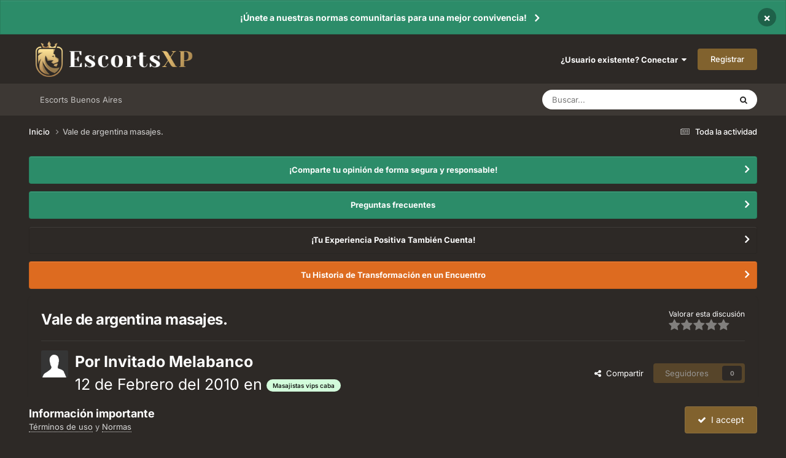

--- FILE ---
content_type: text/html;charset=UTF-8
request_url: https://www.escortsxp.com/topic/61368-vale-de-argentina-masajes/
body_size: 17550
content:
<!DOCTYPE html>
<html lang="es-ES" dir="ltr">
	<head>
		<meta charset="utf-8">
        
		<title>Vale de argentina masajes. - Masajistas vips caba - Escorts XP</title>
		
			<!-- Global site tag (gtag.js) - Google Analytics -->
<script async src="https://www.googletagmanager.com/gtag/js?id=UA-248777-4" type="fda48bfe7b65796b56997399-text/javascript"></script>
<script type="fda48bfe7b65796b56997399-text/javascript">
  window.dataLayer = window.dataLayer || [];
  function gtag(){dataLayer.push(arguments);}
  gtag('js', new Date());

  gtag('config', 'UA-248777-4');
</script>

		
		
		
		

	<meta name="viewport" content="width=device-width, initial-scale=1">


	
	
		<meta property="og:image" content="https://www.escortsxp.com/uploads/monthly_2020_08/Leon.png.d7d81ffffe72dd85e1573361e316359d.png">
	


	<meta name="twitter:card" content="summary_large_image" />




	
		
			
				<meta property="og:title" content="Vale de argentina masajes.">
			
		
	

	
		
			
				<meta property="og:type" content="website">
			
		
	

	
		
			
				<meta property="og:url" content="https://www.escortsxp.com/topic/61368-vale-de-argentina-masajes/">
			
		
	

	
		
			
				<meta name="description" content="La verdad esta pagina no la visitaba, no la conocia, hasta que lei una xp de hace unos dias que preguntaban por Camila. La que cuento a continuacion es con http://www.argentinamasajes.com.ar/masajistas.htm Vale Fotos: http://www.argentinamasajes.com.ar/vale/vale1.htm Si ves la pagina la que vino ...">
			
		
	

	
		
			
				<meta property="og:description" content="La verdad esta pagina no la visitaba, no la conocia, hasta que lei una xp de hace unos dias que preguntaban por Camila. La que cuento a continuacion es con http://www.argentinamasajes.com.ar/masajistas.htm Vale Fotos: http://www.argentinamasajes.com.ar/vale/vale1.htm Si ves la pagina la que vino ...">
			
		
	

	
		
			
				<meta property="og:updated_time" content="2010-06-25T13:03:13Z">
			
		
	

	
		
			
				<meta property="og:site_name" content="Escorts XP">
			
		
	

	
		
			
				<meta property="og:locale" content="es_ES">
			
		
	


	
		<link rel="canonical" href="https://www.escortsxp.com/topic/61368-vale-de-argentina-masajes/" />
	

<link rel="alternate" type="application/rss+xml" title="Foro Escorts Feed" href="https://www.escortsxp.com/rss/1-foro-escorts-feed.xml/" />



<link rel="manifest" href="https://www.escortsxp.com/manifest.webmanifest/">
<meta name="msapplication-config" content="https://www.escortsxp.com/browserconfig.xml/">
<meta name="msapplication-starturl" content="/">
<meta name="application-name" content="EscortsXP - Foro Escorts">
<meta name="apple-mobile-web-app-title" content="EscortsXP - Foro Escorts">

	<meta name="theme-color" content="#ffffff">


	<meta name="msapplication-TileColor" content="#ffffff">


	<link rel="mask-icon" href="https://www.escortsxp.com/uploads/monthly_2020_08/Leon.svg?v=1710471692" color="#ffffff">




	

	
		
			<link rel="icon" sizes="36x36" href="https://www.escortsxp.com/uploads/monthly_2020_08/android-chrome-36x36.png?v=1710471692">
		
	

	
		
			<link rel="icon" sizes="48x48" href="https://www.escortsxp.com/uploads/monthly_2020_08/android-chrome-48x48.png?v=1710471692">
		
	

	
		
			<link rel="icon" sizes="72x72" href="https://www.escortsxp.com/uploads/monthly_2020_08/android-chrome-72x72.png?v=1710471692">
		
	

	
		
			<link rel="icon" sizes="96x96" href="https://www.escortsxp.com/uploads/monthly_2020_08/android-chrome-96x96.png?v=1710471692">
		
	

	
		
			<link rel="icon" sizes="144x144" href="https://www.escortsxp.com/uploads/monthly_2020_08/android-chrome-144x144.png?v=1710471692">
		
	

	
		
			<link rel="icon" sizes="192x192" href="https://www.escortsxp.com/uploads/monthly_2020_08/android-chrome-192x192.png?v=1710471692">
		
	

	
		
			<link rel="icon" sizes="256x256" href="https://www.escortsxp.com/uploads/monthly_2020_08/android-chrome-256x256.png?v=1710471692">
		
	

	
		
			<link rel="icon" sizes="384x384" href="https://www.escortsxp.com/uploads/monthly_2020_08/android-chrome-384x384.png?v=1710471692">
		
	

	
		
			<link rel="icon" sizes="512x512" href="https://www.escortsxp.com/uploads/monthly_2020_08/android-chrome-512x512.png?v=1710471692">
		
	

	
		
			<meta name="msapplication-square70x70logo" content="https://www.escortsxp.com/uploads/monthly_2020_08/msapplication-square70x70logo.png?v=1710471692"/>
		
	

	
		
			<meta name="msapplication-TileImage" content="https://www.escortsxp.com/uploads/monthly_2020_08/msapplication-TileImage.png?v=1710471692"/>
		
	

	
		
			<meta name="msapplication-square150x150logo" content="https://www.escortsxp.com/uploads/monthly_2020_08/msapplication-square150x150logo.png?v=1710471692"/>
		
	

	
		
			<meta name="msapplication-wide310x150logo" content="https://www.escortsxp.com/uploads/monthly_2020_08/msapplication-wide310x150logo.png?v=1710471692"/>
		
	

	
		
			<meta name="msapplication-square310x310logo" content="https://www.escortsxp.com/uploads/monthly_2020_08/msapplication-square310x310logo.png?v=1710471692"/>
		
	

	
		
			
				<link rel="apple-touch-icon" href="https://www.escortsxp.com/uploads/monthly_2020_08/apple-touch-icon-57x57.png?v=1710471692">
			
		
	

	
		
			
				<link rel="apple-touch-icon" sizes="60x60" href="https://www.escortsxp.com/uploads/monthly_2020_08/apple-touch-icon-60x60.png?v=1710471692">
			
		
	

	
		
			
				<link rel="apple-touch-icon" sizes="72x72" href="https://www.escortsxp.com/uploads/monthly_2020_08/apple-touch-icon-72x72.png?v=1710471692">
			
		
	

	
		
			
				<link rel="apple-touch-icon" sizes="76x76" href="https://www.escortsxp.com/uploads/monthly_2020_08/apple-touch-icon-76x76.png?v=1710471692">
			
		
	

	
		
			
				<link rel="apple-touch-icon" sizes="114x114" href="https://www.escortsxp.com/uploads/monthly_2020_08/apple-touch-icon-114x114.png?v=1710471692">
			
		
	

	
		
			
				<link rel="apple-touch-icon" sizes="120x120" href="https://www.escortsxp.com/uploads/monthly_2020_08/apple-touch-icon-120x120.png?v=1710471692">
			
		
	

	
		
			
				<link rel="apple-touch-icon" sizes="144x144" href="https://www.escortsxp.com/uploads/monthly_2020_08/apple-touch-icon-144x144.png?v=1710471692">
			
		
	

	
		
			
				<link rel="apple-touch-icon" sizes="152x152" href="https://www.escortsxp.com/uploads/monthly_2020_08/apple-touch-icon-152x152.png?v=1710471692">
			
		
	

	
		
			
				<link rel="apple-touch-icon" sizes="180x180" href="https://www.escortsxp.com/uploads/monthly_2020_08/apple-touch-icon-180x180.png?v=1710471692">
			
		
	





<link rel="preload" href="//www.escortsxp.com/applications/core/interface/font/fontawesome-webfont.woff2?v=4.7.0" as="font" crossorigin="anonymous">
		


	
	
	
		<style type="text/css">@font-face {font-family:Inter;font-style:normal;font-weight:300;src:url(/cf-fonts/v/inter/5.0.16/cyrillic/wght/normal.woff2);unicode-range:U+0301,U+0400-045F,U+0490-0491,U+04B0-04B1,U+2116;font-display:swap;}@font-face {font-family:Inter;font-style:normal;font-weight:300;src:url(/cf-fonts/v/inter/5.0.16/greek-ext/wght/normal.woff2);unicode-range:U+1F00-1FFF;font-display:swap;}@font-face {font-family:Inter;font-style:normal;font-weight:300;src:url(/cf-fonts/v/inter/5.0.16/latin/wght/normal.woff2);unicode-range:U+0000-00FF,U+0131,U+0152-0153,U+02BB-02BC,U+02C6,U+02DA,U+02DC,U+0304,U+0308,U+0329,U+2000-206F,U+2074,U+20AC,U+2122,U+2191,U+2193,U+2212,U+2215,U+FEFF,U+FFFD;font-display:swap;}@font-face {font-family:Inter;font-style:normal;font-weight:300;src:url(/cf-fonts/v/inter/5.0.16/cyrillic-ext/wght/normal.woff2);unicode-range:U+0460-052F,U+1C80-1C88,U+20B4,U+2DE0-2DFF,U+A640-A69F,U+FE2E-FE2F;font-display:swap;}@font-face {font-family:Inter;font-style:normal;font-weight:300;src:url(/cf-fonts/v/inter/5.0.16/vietnamese/wght/normal.woff2);unicode-range:U+0102-0103,U+0110-0111,U+0128-0129,U+0168-0169,U+01A0-01A1,U+01AF-01B0,U+0300-0301,U+0303-0304,U+0308-0309,U+0323,U+0329,U+1EA0-1EF9,U+20AB;font-display:swap;}@font-face {font-family:Inter;font-style:normal;font-weight:300;src:url(/cf-fonts/v/inter/5.0.16/latin-ext/wght/normal.woff2);unicode-range:U+0100-02AF,U+0304,U+0308,U+0329,U+1E00-1E9F,U+1EF2-1EFF,U+2020,U+20A0-20AB,U+20AD-20CF,U+2113,U+2C60-2C7F,U+A720-A7FF;font-display:swap;}@font-face {font-family:Inter;font-style:normal;font-weight:300;src:url(/cf-fonts/v/inter/5.0.16/greek/wght/normal.woff2);unicode-range:U+0370-03FF;font-display:swap;}@font-face {font-family:Inter;font-style:normal;font-weight:400;src:url(/cf-fonts/v/inter/5.0.16/greek/wght/normal.woff2);unicode-range:U+0370-03FF;font-display:swap;}@font-face {font-family:Inter;font-style:normal;font-weight:400;src:url(/cf-fonts/v/inter/5.0.16/latin-ext/wght/normal.woff2);unicode-range:U+0100-02AF,U+0304,U+0308,U+0329,U+1E00-1E9F,U+1EF2-1EFF,U+2020,U+20A0-20AB,U+20AD-20CF,U+2113,U+2C60-2C7F,U+A720-A7FF;font-display:swap;}@font-face {font-family:Inter;font-style:normal;font-weight:400;src:url(/cf-fonts/v/inter/5.0.16/latin/wght/normal.woff2);unicode-range:U+0000-00FF,U+0131,U+0152-0153,U+02BB-02BC,U+02C6,U+02DA,U+02DC,U+0304,U+0308,U+0329,U+2000-206F,U+2074,U+20AC,U+2122,U+2191,U+2193,U+2212,U+2215,U+FEFF,U+FFFD;font-display:swap;}@font-face {font-family:Inter;font-style:normal;font-weight:400;src:url(/cf-fonts/v/inter/5.0.16/cyrillic-ext/wght/normal.woff2);unicode-range:U+0460-052F,U+1C80-1C88,U+20B4,U+2DE0-2DFF,U+A640-A69F,U+FE2E-FE2F;font-display:swap;}@font-face {font-family:Inter;font-style:normal;font-weight:400;src:url(/cf-fonts/v/inter/5.0.16/greek-ext/wght/normal.woff2);unicode-range:U+1F00-1FFF;font-display:swap;}@font-face {font-family:Inter;font-style:normal;font-weight:400;src:url(/cf-fonts/v/inter/5.0.16/cyrillic/wght/normal.woff2);unicode-range:U+0301,U+0400-045F,U+0490-0491,U+04B0-04B1,U+2116;font-display:swap;}@font-face {font-family:Inter;font-style:normal;font-weight:400;src:url(/cf-fonts/v/inter/5.0.16/vietnamese/wght/normal.woff2);unicode-range:U+0102-0103,U+0110-0111,U+0128-0129,U+0168-0169,U+01A0-01A1,U+01AF-01B0,U+0300-0301,U+0303-0304,U+0308-0309,U+0323,U+0329,U+1EA0-1EF9,U+20AB;font-display:swap;}@font-face {font-family:Inter;font-style:normal;font-weight:500;src:url(/cf-fonts/v/inter/5.0.16/latin/wght/normal.woff2);unicode-range:U+0000-00FF,U+0131,U+0152-0153,U+02BB-02BC,U+02C6,U+02DA,U+02DC,U+0304,U+0308,U+0329,U+2000-206F,U+2074,U+20AC,U+2122,U+2191,U+2193,U+2212,U+2215,U+FEFF,U+FFFD;font-display:swap;}@font-face {font-family:Inter;font-style:normal;font-weight:500;src:url(/cf-fonts/v/inter/5.0.16/greek-ext/wght/normal.woff2);unicode-range:U+1F00-1FFF;font-display:swap;}@font-face {font-family:Inter;font-style:normal;font-weight:500;src:url(/cf-fonts/v/inter/5.0.16/cyrillic/wght/normal.woff2);unicode-range:U+0301,U+0400-045F,U+0490-0491,U+04B0-04B1,U+2116;font-display:swap;}@font-face {font-family:Inter;font-style:normal;font-weight:500;src:url(/cf-fonts/v/inter/5.0.16/latin-ext/wght/normal.woff2);unicode-range:U+0100-02AF,U+0304,U+0308,U+0329,U+1E00-1E9F,U+1EF2-1EFF,U+2020,U+20A0-20AB,U+20AD-20CF,U+2113,U+2C60-2C7F,U+A720-A7FF;font-display:swap;}@font-face {font-family:Inter;font-style:normal;font-weight:500;src:url(/cf-fonts/v/inter/5.0.16/vietnamese/wght/normal.woff2);unicode-range:U+0102-0103,U+0110-0111,U+0128-0129,U+0168-0169,U+01A0-01A1,U+01AF-01B0,U+0300-0301,U+0303-0304,U+0308-0309,U+0323,U+0329,U+1EA0-1EF9,U+20AB;font-display:swap;}@font-face {font-family:Inter;font-style:normal;font-weight:500;src:url(/cf-fonts/v/inter/5.0.16/greek/wght/normal.woff2);unicode-range:U+0370-03FF;font-display:swap;}@font-face {font-family:Inter;font-style:normal;font-weight:500;src:url(/cf-fonts/v/inter/5.0.16/cyrillic-ext/wght/normal.woff2);unicode-range:U+0460-052F,U+1C80-1C88,U+20B4,U+2DE0-2DFF,U+A640-A69F,U+FE2E-FE2F;font-display:swap;}@font-face {font-family:Inter;font-style:normal;font-weight:600;src:url(/cf-fonts/v/inter/5.0.16/greek-ext/wght/normal.woff2);unicode-range:U+1F00-1FFF;font-display:swap;}@font-face {font-family:Inter;font-style:normal;font-weight:600;src:url(/cf-fonts/v/inter/5.0.16/latin-ext/wght/normal.woff2);unicode-range:U+0100-02AF,U+0304,U+0308,U+0329,U+1E00-1E9F,U+1EF2-1EFF,U+2020,U+20A0-20AB,U+20AD-20CF,U+2113,U+2C60-2C7F,U+A720-A7FF;font-display:swap;}@font-face {font-family:Inter;font-style:normal;font-weight:600;src:url(/cf-fonts/v/inter/5.0.16/greek/wght/normal.woff2);unicode-range:U+0370-03FF;font-display:swap;}@font-face {font-family:Inter;font-style:normal;font-weight:600;src:url(/cf-fonts/v/inter/5.0.16/cyrillic/wght/normal.woff2);unicode-range:U+0301,U+0400-045F,U+0490-0491,U+04B0-04B1,U+2116;font-display:swap;}@font-face {font-family:Inter;font-style:normal;font-weight:600;src:url(/cf-fonts/v/inter/5.0.16/vietnamese/wght/normal.woff2);unicode-range:U+0102-0103,U+0110-0111,U+0128-0129,U+0168-0169,U+01A0-01A1,U+01AF-01B0,U+0300-0301,U+0303-0304,U+0308-0309,U+0323,U+0329,U+1EA0-1EF9,U+20AB;font-display:swap;}@font-face {font-family:Inter;font-style:normal;font-weight:600;src:url(/cf-fonts/v/inter/5.0.16/cyrillic-ext/wght/normal.woff2);unicode-range:U+0460-052F,U+1C80-1C88,U+20B4,U+2DE0-2DFF,U+A640-A69F,U+FE2E-FE2F;font-display:swap;}@font-face {font-family:Inter;font-style:normal;font-weight:600;src:url(/cf-fonts/v/inter/5.0.16/latin/wght/normal.woff2);unicode-range:U+0000-00FF,U+0131,U+0152-0153,U+02BB-02BC,U+02C6,U+02DA,U+02DC,U+0304,U+0308,U+0329,U+2000-206F,U+2074,U+20AC,U+2122,U+2191,U+2193,U+2212,U+2215,U+FEFF,U+FFFD;font-display:swap;}@font-face {font-family:Inter;font-style:normal;font-weight:700;src:url(/cf-fonts/v/inter/5.0.16/latin/wght/normal.woff2);unicode-range:U+0000-00FF,U+0131,U+0152-0153,U+02BB-02BC,U+02C6,U+02DA,U+02DC,U+0304,U+0308,U+0329,U+2000-206F,U+2074,U+20AC,U+2122,U+2191,U+2193,U+2212,U+2215,U+FEFF,U+FFFD;font-display:swap;}@font-face {font-family:Inter;font-style:normal;font-weight:700;src:url(/cf-fonts/v/inter/5.0.16/greek-ext/wght/normal.woff2);unicode-range:U+1F00-1FFF;font-display:swap;}@font-face {font-family:Inter;font-style:normal;font-weight:700;src:url(/cf-fonts/v/inter/5.0.16/vietnamese/wght/normal.woff2);unicode-range:U+0102-0103,U+0110-0111,U+0128-0129,U+0168-0169,U+01A0-01A1,U+01AF-01B0,U+0300-0301,U+0303-0304,U+0308-0309,U+0323,U+0329,U+1EA0-1EF9,U+20AB;font-display:swap;}@font-face {font-family:Inter;font-style:normal;font-weight:700;src:url(/cf-fonts/v/inter/5.0.16/latin-ext/wght/normal.woff2);unicode-range:U+0100-02AF,U+0304,U+0308,U+0329,U+1E00-1E9F,U+1EF2-1EFF,U+2020,U+20A0-20AB,U+20AD-20CF,U+2113,U+2C60-2C7F,U+A720-A7FF;font-display:swap;}@font-face {font-family:Inter;font-style:normal;font-weight:700;src:url(/cf-fonts/v/inter/5.0.16/cyrillic/wght/normal.woff2);unicode-range:U+0301,U+0400-045F,U+0490-0491,U+04B0-04B1,U+2116;font-display:swap;}@font-face {font-family:Inter;font-style:normal;font-weight:700;src:url(/cf-fonts/v/inter/5.0.16/cyrillic-ext/wght/normal.woff2);unicode-range:U+0460-052F,U+1C80-1C88,U+20B4,U+2DE0-2DFF,U+A640-A69F,U+FE2E-FE2F;font-display:swap;}@font-face {font-family:Inter;font-style:normal;font-weight:700;src:url(/cf-fonts/v/inter/5.0.16/greek/wght/normal.woff2);unicode-range:U+0370-03FF;font-display:swap;}</style>
	



	<link rel='stylesheet' href='https://www.escortsxp.com/uploads/css_built_5/341e4a57816af3ba440d891ca87450ff_framework.css?v=b303b1ed2f1758895962' media='all'>

	<link rel='stylesheet' href='https://www.escortsxp.com/uploads/css_built_5/05e81b71abe4f22d6eb8d1a929494829_responsive.css?v=b303b1ed2f1758895962' media='all'>

	<link rel='stylesheet' href='https://www.escortsxp.com/uploads/css_built_5/20446cf2d164adcc029377cb04d43d17_flags.css?v=b303b1ed2f1758895962' media='all'>

	<link rel='stylesheet' href='https://www.escortsxp.com/uploads/css_built_5/90eb5adf50a8c640f633d47fd7eb1778_core.css?v=b303b1ed2f1758895962' media='all'>

	<link rel='stylesheet' href='https://www.escortsxp.com/uploads/css_built_5/5a0da001ccc2200dc5625c3f3934497d_core_responsive.css?v=b303b1ed2f1758895962' media='all'>

	<link rel='stylesheet' href='https://www.escortsxp.com/uploads/css_built_5/62e269ced0fdab7e30e026f1d30ae516_forums.css?v=b303b1ed2f1758895962' media='all'>

	<link rel='stylesheet' href='https://www.escortsxp.com/uploads/css_built_5/76e62c573090645fb99a15a363d8620e_forums_responsive.css?v=b303b1ed2f1758895962' media='all'>

	<link rel='stylesheet' href='https://www.escortsxp.com/uploads/css_built_5/ebdea0c6a7dab6d37900b9190d3ac77b_topics.css?v=b303b1ed2f1758895962' media='all'>





<link rel='stylesheet' href='https://www.escortsxp.com/uploads/css_built_5/258adbb6e4f3e83cd3b355f84e3fa002_custom.css?v=b303b1ed2f1758895962' media='all'>




		
		

	
	<link rel='shortcut icon' href='https://www.escortsxp.com/uploads/monthly_2020_08/Leon.png' type="image/png">

	</head>
	<body class='ipsApp ipsApp_front ipsJS_none ipsClearfix' data-controller='core.front.core.app' data-message="" data-pageApp='forums' data-pageLocation='front' data-pageModule='forums' data-pageController='topic' data-pageID='61368'  >
		
        

        

		<a href='#ipsLayout_mainArea' class='ipsHide' title='Go to main content on this page' accesskey='m'>Jump to content</a>
		



<div class='cAnnouncements' data-controller="core.front.core.announcementBanner" >
	
	<div class='cAnnouncementPageTop ipsJS_hide ipsAnnouncement ipsMessage_success' data-announcementId="29">
        
        <a href='https://www.escortsxp.com/announcement/29-%C2%A1%C3%BAnete-a-nuestras-normas-comunitarias-para-una-mejor-convivencia/' data-ipsDialog data-ipsDialog-title="¡Únete a nuestras normas comunitarias para una mejor convivencia!">¡Únete a nuestras normas comunitarias para una mejor convivencia!</a>
        

		<a href='#' data-role="dismissAnnouncement">×</a>
	</div>
	
</div>



		<div id='ipsLayout_header' class='ipsClearfix'>
			<header>
				<div class='ipsLayout_container'>
					


<a href='https://www.escortsxp.com/' id='elLogo' accesskey='1'><img src="https://www.escortsxp.com/uploads/monthly_2022_04/1239798579_Logo-Horizontal-acolor.png.da890614507bad7da1a03348579732e6.png.5f3869c9e6f69cd95f48f86ff9b6b5d6.png" alt='Escorts XP'></a>

					
						

	<ul id='elUserNav' class='ipsList_inline cSignedOut ipsResponsive_showDesktop'>
		
        
		
        
        
            
            <li id='elSignInLink'>
                <a href='https://www.escortsxp.com/login/' data-ipsMenu-closeOnClick="false" data-ipsMenu id='elUserSignIn'>
                    ¿Usuario existente? Conectar &nbsp;<i class='fa fa-caret-down'></i>
                </a>
                
<div id='elUserSignIn_menu' class='ipsMenu ipsMenu_auto ipsHide'>
	<form accept-charset='utf-8' method='post' action='https://www.escortsxp.com/login/'>
		<input type="hidden" name="csrfKey" value="34252662bab6abc4ed36baeb6c6685dd">
		<input type="hidden" name="ref" value="aHR0cHM6Ly93d3cuZXNjb3J0c3hwLmNvbS90b3BpYy82MTM2OC12YWxlLWRlLWFyZ2VudGluYS1tYXNhamVzLw==">
		<div data-role="loginForm">
			
			
			
				<div class='ipsColumns ipsColumns_noSpacing'>
					<div class='ipsColumn ipsColumn_wide' id='elUserSignIn_internal'>
						
<div class="ipsPad ipsForm ipsForm_vertical">
	<h4 class="ipsType_sectionHead">Conectar </h4>
	<br><br>
	<ul class='ipsList_reset'>
		<li class="ipsFieldRow ipsFieldRow_noLabel ipsFieldRow_fullWidth">
			
			
				<input type="text" placeholder="Nombre de usuario o correo electrónico" name="auth" autocomplete="email">
			
		</li>
		<li class="ipsFieldRow ipsFieldRow_noLabel ipsFieldRow_fullWidth">
			<input type="password" placeholder="Contraseña" name="password" autocomplete="current-password">
		</li>
		<li class="ipsFieldRow ipsFieldRow_checkbox ipsClearfix">
			<span class="ipsCustomInput">
				<input type="checkbox" name="remember_me" id="remember_me_checkbox" value="1" checked aria-checked="true">
				<span></span>
			</span>
			<div class="ipsFieldRow_content">
				<label class="ipsFieldRow_label" for="remember_me_checkbox">Recuérdame</label>
				<span class="ipsFieldRow_desc">No recomendado en ordenadores compartidos</span>
			</div>
		</li>
		<li class="ipsFieldRow ipsFieldRow_fullWidth">
			<button type="submit" name="_processLogin" value="usernamepassword" class="ipsButton ipsButton_primary ipsButton_small" id="elSignIn_submit">Conectar </button>
			
				<p class="ipsType_right ipsType_small">
					
						<a href='https://www.escortsxp.com/lostpassword/' data-ipsDialog data-ipsDialog-title='¿Olvidaste tu contraseña?'>
					
					¿Olvidaste tu contraseña?</a>
				</p>
			
		</li>
	</ul>
</div>
					</div>
					<div class='ipsColumn ipsColumn_wide'>
						<div class='ipsPadding' id='elUserSignIn_external'>
							<div class='ipsAreaBackground_light ipsPadding:half'>
								
									<p class='ipsType_reset ipsType_small ipsType_center'><strong>O inicia sesión con uno de estos servicios</strong></p>
								
								
									<div class='ipsType_center ipsMargin_top:half'>
										

<button type="submit" name="_processLogin" value="3" class='ipsButton ipsButton_verySmall ipsButton_fullWidth ipsSocial ipsSocial_google' style="background-color: #4285F4">
	
		<span class='ipsSocial_icon'>
			
				<i class='fa fa-google'></i>
			
		</span>
		<span class='ipsSocial_text'>Conectar usando Google</span>
	
</button>
									</div>
								
									<div class='ipsType_center ipsMargin_top:half'>
										

<button type="submit" name="_processLogin" value="6" class='ipsButton ipsButton_verySmall ipsButton_fullWidth ipsSocial ipsSocial_microsoft' style="background-color: #008b00">
	
		<span class='ipsSocial_icon'>
			
				<i class='fa fa-windows'></i>
			
		</span>
		<span class='ipsSocial_text'>Conectar usando Microsoft</span>
	
</button>
									</div>
								
							</div>
						</div>
					</div>
				</div>
			
		</div>
	</form>
</div>
            </li>
            
        
		
			<li>
				
					<a href='https://www.escortsxp.com/register/' data-ipsDialog data-ipsDialog-size='narrow' data-ipsDialog-title='Registrar' id='elRegisterButton' class='ipsButton ipsButton_normal ipsButton_primary'>Registrar</a>
				
			</li>
		
	</ul>

						
<ul class='ipsMobileHamburger ipsList_reset ipsResponsive_hideDesktop'>
	<li data-ipsDrawer data-ipsDrawer-drawerElem='#elMobileDrawer'>
		<a href='#'>
			
			
				
			
			
			
			<i class='fa fa-navicon'></i>
		</a>
	</li>
</ul>
					
				</div>
			</header>
			

	<nav data-controller='core.front.core.navBar' class='ipsNavBar_noSubBars ipsResponsive_showDesktop'>
		<div class='ipsNavBar_primary ipsLayout_container ipsNavBar_noSubBars'>
			<ul data-role="primaryNavBar" class='ipsClearfix'>
				


	
		
		
		<li  id='elNavSecondary_23' data-role="navBarItem" data-navApp="core" data-navExt="CustomItem">
			
			
				<a href="https://argentinaxp.com/" target='_blank' rel="noopener" data-navItem-id="23" >
					Escorts Buenos Aires<span class='ipsNavBar_active__identifier'></span>
				</a>
			
			
		</li>
	
	

				<li class='ipsHide' id='elNavigationMore' data-role='navMore'>
					<a href='#' data-ipsMenu data-ipsMenu-appendTo='#elNavigationMore' id='elNavigationMore_dropdown'>More</a>
					<ul class='ipsNavBar_secondary ipsHide' data-role='secondaryNavBar'>
						<li class='ipsHide' id='elNavigationMore_more' data-role='navMore'>
							<a href='#' data-ipsMenu data-ipsMenu-appendTo='#elNavigationMore_more' id='elNavigationMore_more_dropdown'>More <i class='fa fa-caret-down'></i></a>
							<ul class='ipsHide ipsMenu ipsMenu_auto' id='elNavigationMore_more_dropdown_menu' data-role='moreDropdown'></ul>
						</li>
					</ul>
				</li>
			</ul>
			

	<div id="elSearchWrapper">
		<div id='elSearch' data-controller="core.front.core.quickSearch">
			<form accept-charset='utf-8' action='//www.escortsxp.com/search/?do=quicksearch' method='post'>
                <input type='search' id='elSearchField' placeholder='Buscar...' name='q' autocomplete='off' aria-label='Buscar'>
                <details class='cSearchFilter'>
                    <summary class='cSearchFilter__text'></summary>
                    <ul class='cSearchFilter__menu'>
                        
                        <li><label><input type="radio" name="type" value="all" ><span class='cSearchFilter__menuText'>Todas partes</span></label></li>
                        
                            
                                <li><label><input type="radio" name="type" value='contextual_{&quot;type&quot;:&quot;forums_topic&quot;,&quot;nodes&quot;:15}' checked><span class='cSearchFilter__menuText'>Este foro</span></label></li>
                            
                                <li><label><input type="radio" name="type" value='contextual_{&quot;type&quot;:&quot;forums_topic&quot;,&quot;item&quot;:61368}' checked><span class='cSearchFilter__menuText'>Esta discusión</span></label></li>
                            
                        
                        
                            <li><label><input type="radio" name="type" value="core_statuses_status"><span class='cSearchFilter__menuText'>Actualizaciones de estado</span></label></li>
                        
                            <li><label><input type="radio" name="type" value="forums_topic"><span class='cSearchFilter__menuText'>Discusiones</span></label></li>
                        
                            <li><label><input type="radio" name="type" value="core_members"><span class='cSearchFilter__menuText'>Miembros</span></label></li>
                        
                    </ul>
                </details>
				<button class='cSearchSubmit' type="submit" aria-label='Buscar'><i class="fa fa-search"></i></button>
			</form>
		</div>
	</div>

		</div>
	</nav>

			
<ul id='elMobileNav' class='ipsResponsive_hideDesktop' data-controller='core.front.core.mobileNav'>
	
		
			<li id='elMobileBreadcrumb'>
				<a href='https://www.escortsxp.com/'>
					<span>Inicio</span>
				</a>
			</li>
		
	
	
	
	<li >
		<a data-action="defaultStream" href='https://www.escortsxp.com/discover/'><i class="fa fa-newspaper-o" aria-hidden="true"></i></a>
	</li>

	

	
		<li class='ipsJS_show'>
			<a href='https://www.escortsxp.com/search/'><i class='fa fa-search'></i></a>
		</li>
	
</ul>
		</div>
		<main id='ipsLayout_body' class='ipsLayout_container'>
			<div id='ipsLayout_contentArea'>
				<div id='ipsLayout_contentWrapper'>
					
<nav class='ipsBreadcrumb ipsBreadcrumb_top ipsFaded_withHover'>
	

	<ul class='ipsList_inline ipsPos_right'>
		
		<li >
			<a data-action="defaultStream" class='ipsType_light '  href='https://www.escortsxp.com/discover/'><i class="fa fa-newspaper-o" aria-hidden="true"></i> <span>Toda la actividad</span></a>
		</li>
		
	</ul>

	<ul data-role="breadcrumbList">
		<li>
			<a title="Inicio" href='https://www.escortsxp.com/'>
				<span>Inicio <i class='fa fa-angle-right'></i></span>
			</a>
		</li>
		
		
			<li>
				
					Vale de argentina masajes.
				
			</li>
		
	</ul>
</nav>
					
					<div id='ipsLayout_mainArea'>
						
						
						
						

	


	<div class='cAnnouncementsContent'>
		
		<div class='cAnnouncementContentTop ipsAnnouncement ipsMessage_success ipsType_center'>
            
			<a href='https://www.escortsxp.com/announcement/17-%C2%A1comparte-tu-opini%C3%B3n-de-forma-segura-y-responsable/' data-ipsDialog data-ipsDialog-title="¡Comparte tu opinión de forma segura y responsable!">¡Comparte tu opinión de forma segura y responsable!</a>
            
		</div>
		
		<div class='cAnnouncementContentTop ipsAnnouncement ipsMessage_success ipsType_center'>
            
			<a href='https://www.escortsxp.com/announcement/30-preguntas-frecuentes/' data-ipsDialog data-ipsDialog-title="Preguntas frecuentes">Preguntas frecuentes</a>
            
		</div>
		
		<div class='cAnnouncementContentTop ipsAnnouncement ipsMessage_none ipsType_center'>
            
			<a href='https://www.escortsxp.com/announcement/32-%C2%A1tu-experiencia-positiva-tambi%C3%A9n-cuenta/' data-ipsDialog data-ipsDialog-title="¡Tu Experiencia Positiva También Cuenta!">¡Tu Experiencia Positiva También Cuenta!</a>
            
		</div>
		
		<div class='cAnnouncementContentTop ipsAnnouncement ipsMessage_warning ipsType_center'>
            
			<a href='https://www.escortsxp.com/announcement/33-tu-historia-de-transformaci%C3%B3n-en-un-encuentro/' data-ipsDialog data-ipsDialog-title="Tu Historia de Transformación en un Encuentro">Tu Historia de Transformación en un Encuentro</a>
            
		</div>
		
	</div>



						



<div class="ipsPageHeader ipsResponsive_pull ipsBox ipsPadding sm:ipsPadding:half ipsMargin_bottom">
		
	
	<div class="ipsFlex ipsFlex-ai:center ipsFlex-fw:wrap ipsGap:4">
		<div class="ipsFlex-flex:11">
			<h1 class="ipsType_pageTitle ipsContained_container">
				

				
				
					<span class="ipsType_break ipsContained">
						<span>Vale de argentina masajes.</span>
					</span>
				
			</h1>
			
			
		</div>
		
			<div class="ipsFlex-flex:00 ipsType_light">
				
					<p class="ipsType_reset ipsType_small">
						Valorar esta discusión
					</p>
				
				
<form accept-charset='utf-8' class="ipsForm ipsForm_horizontal" action="https://www.escortsxp.com/topic/61368-vale-de-argentina-masajes/" method="post" enctype="multipart/form-data"  data-ipsForm data-controller="core.front.core.rating">
	<input type="hidden" name="rating_submitted" value="1">
	
		<input type="hidden" name="csrfKey" value="34252662bab6abc4ed36baeb6c6685dd">
	
	
		
			
<input type='hidden' name='rating' value="0">
<div data-ipsRating data-ipsRating-changeRate='true' data-ipsRating-size='veryLarge'  >
	
		<input type='radio' name='rating' id='rating_1' value='1' > <label for='rating_1'>1</label>
	
		<input type='radio' name='rating' id='rating_2' value='2' > <label for='rating_2'>2</label>
	
		<input type='radio' name='rating' id='rating_3' value='3' > <label for='rating_3'>3</label>
	
		<input type='radio' name='rating' id='rating_4' value='4' > <label for='rating_4'>4</label>
	
		<input type='radio' name='rating' id='rating_5' value='5' > <label for='rating_5'>5</label>
	
</div>
		
	
	<noscript><button type="submit">Enviar</button></noscript>
</form>
			</div>
		
	</div>
	<hr class="ipsHr">
	<div class="ipsPageHeader__meta ipsFlex ipsFlex-jc:between ipsFlex-ai:center ipsFlex-fw:wrap ipsGap:3">
		<div class="ipsFlex-flex:11">
			<div class="ipsPhotoPanel ipsPhotoPanel_mini ipsPhotoPanel_notPhone ipsClearfix">
				

	<span class='ipsUserPhoto ipsUserPhoto_mini '>
		<img src='https://www.escortsxp.com/uploads/set_resources_5/84c1e40ea0e759e3f1505eb1788ddf3c_default_photo.png' alt='Invitado Melabanco' loading="lazy">
	</span>

				<div>
					<p class="ipsType_reset ipsType_blendLinks">
						<span class="ipsType_normal">
						
							<strong>Por 


Invitado Melabanco</strong><br>
							<span class="ipsType_light"><time datetime='2010-02-12T23:02:49Z' title='02/12/10 23:02' data-short='15 a'>12 de Febrero del 2010</time> en <a href="https://www.escortsxp.com/?forumId=15">

<span class="ipsBadge ipsBadge_pill" 


style="background-color: #d2fcdb; color: #000000;"
>Masajistas vips caba</span>
</a></span>
						
						</span>
					</p>
				</div>
			</div>
		</div>
		
			<div class="ipsFlex-flex:01 ipsResponsive_hidePhone">
				<div class="ipsShareLinks">
					
						


    <a href='#elShareItem_932368672_menu' id='elShareItem_932368672' data-ipsMenu class='ipsShareButton ipsButton ipsButton_verySmall ipsButton_link ipsButton_link--light'>
        <span><i class='fa fa-share-alt'></i></span> &nbsp;Compartir
    </a>

    <div class='ipsPadding ipsMenu ipsMenu_normal ipsHide' id='elShareItem_932368672_menu' data-controller="core.front.core.sharelink">
        
        
        <span data-ipsCopy data-ipsCopy-flashmessage>
            <a href="https://www.escortsxp.com/topic/61368-vale-de-argentina-masajes/" class="ipsButton ipsButton_light ipsButton_small ipsButton_fullWidth" data-role="copyButton" data-clipboard-text="https://www.escortsxp.com/topic/61368-vale-de-argentina-masajes/" data-ipstooltip title='Copy Link to Clipboard'><i class="fa fa-clone"></i> https://www.escortsxp.com/topic/61368-vale-de-argentina-masajes/</a>
        </span>
        <ul class='ipsShareLinks ipsMargin_top:half'>
            
                <li>
<a href="https://x.com/share?url=https%3A%2F%2Fwww.escortsxp.com%2Ftopic%2F61368-vale-de-argentina-masajes%2F" class="cShareLink cShareLink_x" target="_blank" data-role="shareLink" title='Share on X' data-ipsTooltip rel='nofollow noopener'>
    <i class="fa fa-x"></i>
</a></li>
            
                <li>
<a href="https://www.facebook.com/sharer/sharer.php?u=https%3A%2F%2Fwww.escortsxp.com%2Ftopic%2F61368-vale-de-argentina-masajes%2F" class="cShareLink cShareLink_facebook" target="_blank" data-role="shareLink" title='Compartir en Facebook' data-ipsTooltip rel='noopener nofollow'>
	<i class="fa fa-facebook"></i>
</a></li>
            
                <li>
<a href="https://www.reddit.com/submit?url=https%3A%2F%2Fwww.escortsxp.com%2Ftopic%2F61368-vale-de-argentina-masajes%2F&amp;title=Vale+de+argentina+masajes." rel="nofollow noopener" class="cShareLink cShareLink_reddit" target="_blank" title='Compartir en Reddit' data-ipsTooltip>
	<i class="fa fa-reddit"></i>
</a></li>
            
                <li>
<a href="https://www.linkedin.com/shareArticle?mini=true&amp;url=https%3A%2F%2Fwww.escortsxp.com%2Ftopic%2F61368-vale-de-argentina-masajes%2F&amp;title=Vale+de+argentina+masajes." rel="nofollow noopener" class="cShareLink cShareLink_linkedin" target="_blank" data-role="shareLink" title='Compartir en LinkedIn' data-ipsTooltip>
	<i class="fa fa-linkedin"></i>
</a></li>
            
                <li>
<a href="https://pinterest.com/pin/create/button/?url=https://www.escortsxp.com/topic/61368-vale-de-argentina-masajes/&amp;media=https://www.escortsxp.com/uploads/monthly_2020_08/Leon.png.d7d81ffffe72dd85e1573361e316359d.png" class="cShareLink cShareLink_pinterest" rel="nofollow noopener" target="_blank" data-role="shareLink" title='Compartir en Pinterest' data-ipsTooltip>
	<i class="fa fa-pinterest"></i>
</a></li>
            
        </ul>
        
            <hr class='ipsHr'>
            <button class='ipsHide ipsButton ipsButton_verySmall ipsButton_light ipsButton_fullWidth ipsMargin_top:half' data-controller='core.front.core.webshare' data-role='webShare' data-webShareTitle='Vale de argentina masajes.' data-webShareText='Vale de argentina masajes.' data-webShareUrl='https://www.escortsxp.com/topic/61368-vale-de-argentina-masajes/'>More sharing options...</button>
        
    </div>

					
					
                    

					



					

<div data-followApp='forums' data-followArea='topic' data-followID='61368' data-controller='core.front.core.followButton'>
	

	<a href='https://www.escortsxp.com/login/' rel="nofollow" class="ipsFollow ipsPos_middle ipsButton ipsButton_light ipsButton_verySmall ipsButton_disabled" data-role="followButton" data-ipsTooltip title='Conéctate para seguir esto'>
		<span>Seguidores</span>
		<span class='ipsCommentCount'>0</span>
	</a>

</div>
				</div>
			</div>
					
	</div>
	
	
</div>








<div class="ipsClearfix">
	<ul class="ipsToolList ipsToolList_horizontal ipsClearfix ipsSpacer_both ipsResponsive_hidePhone">
		
		
			<li class="ipsResponsive_hidePhone">
				
					<a href="https://www.escortsxp.com/?forumId=15&amp;do=add" rel="nofollow" class="ipsButton ipsButton_link ipsButton_medium ipsButton_fullWidth" title="Start a new topic in this forum">Crear nueva discusión</a>
				
			</li>
		
		
	</ul>
</div>

<div id="comments" data-controller="core.front.core.commentFeed,forums.front.topic.view, core.front.core.ignoredComments" data-autopoll data-baseurl="https://www.escortsxp.com/topic/61368-vale-de-argentina-masajes/" data-lastpage data-feedid="topic-61368" class="cTopic ipsClear ipsSpacer_top">
	
			
	

	

<div data-controller='core.front.core.recommendedComments' data-url='https://www.escortsxp.com/topic/61368-vale-de-argentina-masajes/?recommended=comments' class='ipsRecommendedComments ipsHide'>
	<div data-role="recommendedComments">
		<h2 class='ipsType_sectionHead ipsType_large ipsType_bold ipsMargin_bottom'>Publicaciones recomendadas</h2>
		
	</div>
</div>
	
	<div id="elPostFeed" data-role="commentFeed" data-controller="core.front.core.moderation" >
		<form action="https://www.escortsxp.com/topic/61368-vale-de-argentina-masajes/?csrfKey=34252662bab6abc4ed36baeb6c6685dd&amp;do=multimodComment" method="post" data-ipspageaction data-role="moderationTools">
			
			
				

					

					
					



<a id='findComment-61366'></a>
<a id='comment-61366'></a>
<article  id='elComment_61366' class='cPost ipsBox ipsResponsive_pull  ipsComment  ipsComment_parent ipsClearfix ipsClear ipsColumns ipsColumns_noSpacing ipsColumns_collapsePhone    '>
	

	

	<div class='cAuthorPane_mobile ipsResponsive_showPhone'>
		<div class='cAuthorPane_photo'>
			<div class='cAuthorPane_photoWrap'>
				

	<span class='ipsUserPhoto ipsUserPhoto_large '>
		<img src='https://www.escortsxp.com/uploads/set_resources_5/84c1e40ea0e759e3f1505eb1788ddf3c_default_photo.png' alt='Invitado Melabanco' loading="lazy">
	</span>

				
				
			</div>
		</div>
		<div class='cAuthorPane_content'>
			<h3 class='ipsType_sectionHead cAuthorPane_author ipsType_break ipsType_blendLinks ipsFlex ipsFlex-ai:center'>
				


Invitado Melabanco
			</h3>
			<div class='ipsType_light ipsType_reset'>
			    <a href='https://www.escortsxp.com/topic/61368-vale-de-argentina-masajes/#findComment-61366' rel="nofollow" class='ipsType_blendLinks'>Publicado <time datetime='2010-02-12T23:02:49Z' title='02/12/10 23:02' data-short='15 a'>12 de Febrero del 2010</time></a>
				
			</div>
		</div>
	</div>
	<aside class='ipsComment_author cAuthorPane ipsColumn ipsColumn_medium ipsResponsive_hidePhone'>
		<h3 class='ipsType_sectionHead cAuthorPane_author ipsType_blendLinks ipsType_break'><strong>


Invitado Melabanco</strong>
			
		</h3>
		<ul class='cAuthorPane_info ipsList_reset'>
			<li data-role='photo' class='cAuthorPane_photo'>
				<div class='cAuthorPane_photoWrap'>
					

	<span class='ipsUserPhoto ipsUserPhoto_large '>
		<img src='https://www.escortsxp.com/uploads/set_resources_5/84c1e40ea0e759e3f1505eb1788ddf3c_default_photo.png' alt='Invitado Melabanco' loading="lazy">
	</span>

					
					
				</div>
			</li>
			
				<li data-role='group'>Guests</li>
				
			
			
			
		</ul>
	</aside>
	<div class='ipsColumn ipsColumn_fluid ipsMargin:none'>
		

<div id='comment-61366_wrap' data-controller='core.front.core.comment' data-commentApp='forums' data-commentType='forums' data-commentID="61366" data-quoteData='{&quot;userid&quot;:null,&quot;username&quot;:&quot;Invitado Melabanco&quot;,&quot;timestamp&quot;:1266015769,&quot;contentapp&quot;:&quot;forums&quot;,&quot;contenttype&quot;:&quot;forums&quot;,&quot;contentid&quot;:61368,&quot;contentclass&quot;:&quot;forums_Topic&quot;,&quot;contentcommentid&quot;:61366}' class='ipsComment_content ipsType_medium'>

	<div class='ipsComment_meta ipsType_light ipsFlex ipsFlex-ai:center ipsFlex-jc:between ipsFlex-fd:row-reverse'>
		<div class='ipsType_light ipsType_reset ipsType_blendLinks ipsComment_toolWrap'>
			<div class='ipsResponsive_hidePhone ipsComment_badges'>
				<ul class='ipsList_reset ipsFlex ipsFlex-jc:end ipsFlex-fw:wrap ipsGap:2 ipsGap_row:1'>
					
					
					
					
					
				</ul>
			</div>
			<ul class='ipsList_reset ipsComment_tools'>
				<li>
					<a href='#elControls_61366_menu' class='ipsComment_ellipsis' id='elControls_61366' title='Más opciones...' data-ipsMenu data-ipsMenu-appendTo='#comment-61366_wrap'><i class='fa fa-ellipsis-h'></i></a>
					<ul id='elControls_61366_menu' class='ipsMenu ipsMenu_narrow ipsHide'>
						
							<li class='ipsMenu_item'><a href='https://www.escortsxp.com/topic/61368-vale-de-argentina-masajes/?do=reportComment&amp;comment=61366' data-ipsDialog data-ipsDialog-remoteSubmit data-ipsDialog-size='medium' data-ipsDialog-flashMessage='Gracias por tu reporte' data-ipsDialog-title="Reportar mensaje" data-action='reportComment' title='Report this content'>Reportar</a></li>
						
						
                        
						
						
						
							
								
							
							
							
							
							
							
						
					</ul>
				</li>
				
			</ul>
		</div>

		<div class='ipsType_reset ipsResponsive_hidePhone'>
		   
		   Publicado <time datetime='2010-02-12T23:02:49Z' title='02/12/10 23:02' data-short='15 a'>12 de Febrero del 2010</time>
		   
			
			<span class='ipsResponsive_hidePhone'>
				
				
			</span>
		</div>
	</div>

	

    

	<div class='cPost_contentWrap'>
		
		<div data-role='commentContent' class='ipsType_normal ipsType_richText ipsPadding_bottom ipsContained' data-controller='core.front.core.lightboxedImages'>
			<p>La verdad esta pagina no la visitaba, no la conocia, hasta que lei una xp de hace unos dias que preguntaban por Camila.</p>
<p>
La que cuento a continuacion es con</p>
<p>
<a href="http://www.argentinamasajes.com.ar/masajistas.htm" rel="external nofollow">http://www.argentinamasajes.com.ar/masajistas.htm</a></p>
<p>
Vale</p>
<p>
Fotos: <a href="http://www.argentinamasajes.com.ar/vale/vale1.htm" rel="external nofollow">http://www.argentinamasajes.com.ar/vale/vale1.htm</a></p>
<p> </p>
<p>
Si ves la pagina la que vino a domicilio parece la hermana mayor, por las fotos me la imaginaba mas alta y mas corpulenta.</p>
<p>
Pero cuando me toco el tiembre no era asi, igual chiquitita y todo , muy bien proporcionada y con unas tetas paraditas excelente para chuparlas a full.</p>
<p>
Cuando le abri la puerta, me parecia que me visitaba la chica que nos ayuda en casa, pero bueno debido a los aranceles que me paso 100 pesos a domicilio ya me imaginaba que no podia ser mejor.</p>
<p>
Comenzo con los <a href='https://argentinaxp.com/profesion/masajistas-sensuales/' class='notreplace' title='masajistas sensuales' target='_blank'  style="text-decoration:underline;">masajes sensuales</a> no deslumbro pero se defendio muy bien.</p>
<p>
Y al llegar al relax, me pregunta si iva a tomar...como todos SIII y como queres, le pedi suave con mucha dulzura, y asi fue chupada de pija a full sin con mucha saliva, le gusta mas el relax creo que los masajes, me hizo calentar muy bien, y cada momento me decia viste que me gustaba, debe ser una de las pocas veces que una mina, me hizo acabar pausado, sin apuros, mientras tanteaba la la conchi pero estaba Andres, o sea que parti sin novedades.</p>
<p>
En resumen: chiquitita, caracteristica de empleada de casa particular, con buenas formas. Con un relax majestuoso.</p>
<p>
Dice haber trabajado por Alto Palermo en una casa de masajes...yo no le creo.</p>
<p>
Total del servicio $ 170.- a domicilio es un regalo.</p>
<p>
No la voy a llamar nuevamente, pero viernes de vacaciones no estaba ni el loro en el consultorio, con 40 grados de calor , zafe y no la pasae con una diosa pero su compromiso lo cumplio.</p>
<p>
Abrazo y espero que sirva</p>


			
		</div>

		

		
	</div>

	
    
</div>
	</div>
</article>
					
					
						

<div class='ipsAdb417acd4 ipsSpacer_both ipsSpacer_half'>
	<ul class='ipsList_inline ipsType_center ipsList_reset ipsList_noSpacing'>
		
		<li class='ipsAdb417acd4_large ipsResponsive_showDesktop ipsResponsive_inlineBlock ipsAreaBackground_light'>
			
				<a href='https://www.escortsxp.com/index.php?app=core&amp;module=system&amp;controller=redirect&amp;do=advertisement&amp;ad=26&amp;key=2bc4faf52ad85b7fc690f38baa530f594a7a23651bdfa22ea05491749cf2e6be' target='_blank' rel='nofollow noopener'>
			
				<img src='https://www.escortsxp.com/uploads/monthly_2023_04/ArgXP-Banner330x130-Caterina(Videogif).gif.82b6c35c0d60d51ab922bed19c7711f2.gif' alt="Escorts Argentina" class='ipsImage ipsContained'>
			
				</a>
			
		</li>
		
		<li class='ipsAdb417acd4_medium ipsResponsive_showTablet ipsResponsive_inlineBlock ipsAreaBackground_light'>
			
				<a href='https://www.escortsxp.com/index.php?app=core&amp;module=system&amp;controller=redirect&amp;do=advertisement&amp;ad=26&amp;key=2bc4faf52ad85b7fc690f38baa530f594a7a23651bdfa22ea05491749cf2e6be' target='_blank' rel='nofollow noopener'>
			
				<img src='https://www.escortsxp.com/uploads/monthly_2023_04/ArgXP-Banner330x130-Caterina(Videogif).gif.82b6c35c0d60d51ab922bed19c7711f2.gif' alt="Escorts Argentina" class='ipsImage ipsContained'>
			
				</a>
			
		</li>

		<li class='ipsAdb417acd4_small ipsResponsive_showPhone ipsResponsive_inlineBlock ipsAreaBackground_light'>
			
				<a href='https://www.escortsxp.com/index.php?app=core&amp;module=system&amp;controller=redirect&amp;do=advertisement&amp;ad=26&amp;key=2bc4faf52ad85b7fc690f38baa530f594a7a23651bdfa22ea05491749cf2e6be' target='_blank' rel='nofollow noopener'>
			
				<img src='https://www.escortsxp.com/uploads/monthly_2023_04/ArgXP-Banner330x130-Caterina(Videogif).gif.82b6c35c0d60d51ab922bed19c7711f2.gif' alt="Escorts Argentina" class='ipsImage ipsContained'>
			
				</a>
			
		</li>
		
	</ul>
	
</div>

					
					
				

					

					
					



<a id='findComment-772823'></a>
<a id='comment-772823'></a>
<article  id='elComment_772823' class='cPost ipsBox ipsResponsive_pull  ipsComment  ipsComment_parent ipsClearfix ipsClear ipsColumns ipsColumns_noSpacing ipsColumns_collapsePhone    '>
	

	

	<div class='cAuthorPane_mobile ipsResponsive_showPhone'>
		<div class='cAuthorPane_photo'>
			<div class='cAuthorPane_photoWrap'>
				

	<span class='ipsUserPhoto ipsUserPhoto_large '>
		<img src='https://www.escortsxp.com/uploads/set_resources_5/84c1e40ea0e759e3f1505eb1788ddf3c_default_photo.png' alt='Invitado viejopendejazo' loading="lazy">
	</span>

				
				
			</div>
		</div>
		<div class='cAuthorPane_content'>
			<h3 class='ipsType_sectionHead cAuthorPane_author ipsType_break ipsType_blendLinks ipsFlex ipsFlex-ai:center'>
				


Invitado viejopendejazo
			</h3>
			<div class='ipsType_light ipsType_reset'>
			    <a href='https://www.escortsxp.com/topic/61368-vale-de-argentina-masajes/#findComment-772823' rel="nofollow" class='ipsType_blendLinks'>Publicado <time datetime='2010-02-14T03:28:04Z' title='02/14/10 03:28' data-short='15 a'>14 de Febrero del 2010</time></a>
				
			</div>
		</div>
	</div>
	<aside class='ipsComment_author cAuthorPane ipsColumn ipsColumn_medium ipsResponsive_hidePhone'>
		<h3 class='ipsType_sectionHead cAuthorPane_author ipsType_blendLinks ipsType_break'><strong>


Invitado viejopendejazo</strong>
			
		</h3>
		<ul class='cAuthorPane_info ipsList_reset'>
			<li data-role='photo' class='cAuthorPane_photo'>
				<div class='cAuthorPane_photoWrap'>
					

	<span class='ipsUserPhoto ipsUserPhoto_large '>
		<img src='https://www.escortsxp.com/uploads/set_resources_5/84c1e40ea0e759e3f1505eb1788ddf3c_default_photo.png' alt='Invitado viejopendejazo' loading="lazy">
	</span>

					
					
				</div>
			</li>
			
				<li data-role='group'>Guests</li>
				
			
			
			
		</ul>
	</aside>
	<div class='ipsColumn ipsColumn_fluid ipsMargin:none'>
		

<div id='comment-772823_wrap' data-controller='core.front.core.comment' data-commentApp='forums' data-commentType='forums' data-commentID="772823" data-quoteData='{&quot;userid&quot;:null,&quot;username&quot;:&quot;Invitado viejopendejazo&quot;,&quot;timestamp&quot;:1266118084,&quot;contentapp&quot;:&quot;forums&quot;,&quot;contenttype&quot;:&quot;forums&quot;,&quot;contentid&quot;:61368,&quot;contentclass&quot;:&quot;forums_Topic&quot;,&quot;contentcommentid&quot;:772823}' class='ipsComment_content ipsType_medium'>

	<div class='ipsComment_meta ipsType_light ipsFlex ipsFlex-ai:center ipsFlex-jc:between ipsFlex-fd:row-reverse'>
		<div class='ipsType_light ipsType_reset ipsType_blendLinks ipsComment_toolWrap'>
			<div class='ipsResponsive_hidePhone ipsComment_badges'>
				<ul class='ipsList_reset ipsFlex ipsFlex-jc:end ipsFlex-fw:wrap ipsGap:2 ipsGap_row:1'>
					
					
					
					
					
				</ul>
			</div>
			<ul class='ipsList_reset ipsComment_tools'>
				<li>
					<a href='#elControls_772823_menu' class='ipsComment_ellipsis' id='elControls_772823' title='Más opciones...' data-ipsMenu data-ipsMenu-appendTo='#comment-772823_wrap'><i class='fa fa-ellipsis-h'></i></a>
					<ul id='elControls_772823_menu' class='ipsMenu ipsMenu_narrow ipsHide'>
						
							<li class='ipsMenu_item'><a href='https://www.escortsxp.com/topic/61368-vale-de-argentina-masajes/?do=reportComment&amp;comment=772823' data-ipsDialog data-ipsDialog-remoteSubmit data-ipsDialog-size='medium' data-ipsDialog-flashMessage='Gracias por tu reporte' data-ipsDialog-title="Reportar mensaje" data-action='reportComment' title='Report this content'>Reportar</a></li>
						
						
                        
						
						
						
							
								
							
							
							
							
							
							
						
					</ul>
				</li>
				
			</ul>
		</div>

		<div class='ipsType_reset ipsResponsive_hidePhone'>
		   
		   Publicado <time datetime='2010-02-14T03:28:04Z' title='02/14/10 03:28' data-short='15 a'>14 de Febrero del 2010</time>
		   
			
			<span class='ipsResponsive_hidePhone'>
				
				
			</span>
		</div>
	</div>

	

    

	<div class='cPost_contentWrap'>
		
		<div data-role='commentContent' class='ipsType_normal ipsType_richText ipsPadding_bottom ipsContained' data-controller='core.front.core.lightboxedImages'>
			<p>Respuesta: Vale de argentina <a href='https://argentinaxp.com/profesion/masajistas-sensuales/' class='notreplace' title='masajistas sensuales' target='_blank'  style="text-decoration:underline;">masajes sensuales</a>.</p>
<p> </p>
<p>
Gracias por el aporte MELABANCO.</p>


			
		</div>

		

		
	</div>

	
    
</div>
	</div>
</article>
					
					
					
				

					

					
					



<a id='findComment-773386'></a>
<a id='comment-773386'></a>
<article data-memberGroup="3"  id='elComment_773386' class='cPost ipsBox ipsResponsive_pull  ipsComment  ipsComment_parent ipsClearfix ipsClear ipsColumns ipsColumns_noSpacing ipsColumns_collapsePhone ipsComment_highlighted   '>
	

	
		<div class='ipsResponsive_showPhone ipsComment_badges'>
			<ul class='ipsList_reset ipsFlex ipsFlex-fw:wrap ipsGap:2 ipsGap_row:1'>
				
					<li><strong class='ipsBadge ipsBadge_large ipsBadge_highlightedGroup'>Miembro</strong></li>
				
				
				
				
			</ul>
		</div>
	

	<div class='cAuthorPane_mobile ipsResponsive_showPhone'>
		<div class='cAuthorPane_photo'>
			<div class='cAuthorPane_photoWrap'>
				


	<a href="https://www.escortsxp.com/profile/5610-lechero-total/" rel="nofollow" data-ipsHover data-ipsHover-width="370" data-ipsHover-target="https://www.escortsxp.com/profile/5610-lechero-total/?do=hovercard" class="ipsUserPhoto ipsUserPhoto_large" title="Ir al perfil de lechero total">
		<img src='https://www.escortsxp.com/uploads/monthly_2019_01/avatar36797_11.thumb.gif.929aa4178493a0a00472016d90716009.gif' alt='lechero total' loading="lazy">
	</a>

				
				
					<a href="https://www.escortsxp.com/profile/5610-lechero-total/badges/" rel="nofollow">
						
<img src='https://www.escortsxp.com/uploads/monthly_2021_08/1_Newbie.svg' loading="lazy" alt="Newbie" class="cAuthorPane_badge cAuthorPane_badge--rank ipsOutline ipsOutline:2px" data-ipsTooltip title="Rango: Newbie (1/14)">
					</a>
				
			</div>
		</div>
		<div class='cAuthorPane_content'>
			<h3 class='ipsType_sectionHead cAuthorPane_author ipsType_break ipsType_blendLinks ipsFlex ipsFlex-ai:center'>
				


<a href='https://www.escortsxp.com/profile/5610-lechero-total/' rel="nofollow" data-ipsHover data-ipsHover-width='370' data-ipsHover-target='https://www.escortsxp.com/profile/5610-lechero-total/?do=hovercard&amp;referrer=https%253A%252F%252Fwww.escortsxp.com%252Ftopic%252F61368-vale-de-argentina-masajes%252F' title="Ir al perfil de lechero total" class="ipsType_break">lechero total</a>
			</h3>
			<div class='ipsType_light ipsType_reset'>
			    <a href='https://www.escortsxp.com/topic/61368-vale-de-argentina-masajes/#findComment-773386' rel="nofollow" class='ipsType_blendLinks'>Publicado <time datetime='2010-02-15T15:05:12Z' title='02/15/10 15:05' data-short='15 a'>15 de Febrero del 2010</time></a>
				
			</div>
		</div>
	</div>
	<aside class='ipsComment_author cAuthorPane ipsColumn ipsColumn_medium ipsResponsive_hidePhone'>
		<h3 class='ipsType_sectionHead cAuthorPane_author ipsType_blendLinks ipsType_break'><strong>


<a href='https://www.escortsxp.com/profile/5610-lechero-total/' rel="nofollow" data-ipsHover data-ipsHover-width='370' data-ipsHover-target='https://www.escortsxp.com/profile/5610-lechero-total/?do=hovercard&amp;referrer=https%253A%252F%252Fwww.escortsxp.com%252Ftopic%252F61368-vale-de-argentina-masajes%252F' title="Ir al perfil de lechero total" class="ipsType_break">lechero total</a></strong>
			
		</h3>
		<ul class='cAuthorPane_info ipsList_reset'>
			<li data-role='photo' class='cAuthorPane_photo'>
				<div class='cAuthorPane_photoWrap'>
					


	<a href="https://www.escortsxp.com/profile/5610-lechero-total/" rel="nofollow" data-ipsHover data-ipsHover-width="370" data-ipsHover-target="https://www.escortsxp.com/profile/5610-lechero-total/?do=hovercard" class="ipsUserPhoto ipsUserPhoto_large" title="Ir al perfil de lechero total">
		<img src='https://www.escortsxp.com/uploads/monthly_2019_01/avatar36797_11.thumb.gif.929aa4178493a0a00472016d90716009.gif' alt='lechero total' loading="lazy">
	</a>

					
					
						
<img src='https://www.escortsxp.com/uploads/monthly_2021_08/1_Newbie.svg' loading="lazy" alt="Newbie" class="cAuthorPane_badge cAuthorPane_badge--rank ipsOutline ipsOutline:2px" data-ipsTooltip title="Rango: Newbie (1/14)">
					
				</div>
			</li>
			
				<li data-role='group'>Miembro</li>
				
					<li data-role='group-icon'><img src='https://www.escortsxp.com/uploads/monthly_2022_05/knight.png.6f1a97dd42fdb5a2cd8556211d6f5a44.png' alt='' class='cAuthorGroupIcon'></li>
				
			
			
				<li data-role='stats' class='ipsMargin_top'>
					<ul class="ipsList_reset ipsType_light ipsFlex ipsFlex-ai:center ipsFlex-jc:center ipsGap_row:2 cAuthorPane_stats">
						<li>
							
								<a href="https://www.escortsxp.com/profile/5610-lechero-total/content/" rel="nofollow" title="7397 mensajes" data-ipsTooltip class="ipsType_blendLinks">
							
								<i class="fa fa-comment"></i> 7.4k
							
								</a>
							
						</li>
						
					</ul>
				</li>
			
			
				

			
		</ul>
	</aside>
	<div class='ipsColumn ipsColumn_fluid ipsMargin:none'>
		

<div id='comment-773386_wrap' data-controller='core.front.core.comment' data-commentApp='forums' data-commentType='forums' data-commentID="773386" data-quoteData='{&quot;userid&quot;:5610,&quot;username&quot;:&quot;lechero total&quot;,&quot;timestamp&quot;:1266246312,&quot;contentapp&quot;:&quot;forums&quot;,&quot;contenttype&quot;:&quot;forums&quot;,&quot;contentid&quot;:61368,&quot;contentclass&quot;:&quot;forums_Topic&quot;,&quot;contentcommentid&quot;:773386}' class='ipsComment_content ipsType_medium'>

	<div class='ipsComment_meta ipsType_light ipsFlex ipsFlex-ai:center ipsFlex-jc:between ipsFlex-fd:row-reverse'>
		<div class='ipsType_light ipsType_reset ipsType_blendLinks ipsComment_toolWrap'>
			<div class='ipsResponsive_hidePhone ipsComment_badges'>
				<ul class='ipsList_reset ipsFlex ipsFlex-jc:end ipsFlex-fw:wrap ipsGap:2 ipsGap_row:1'>
					
					
						<li><strong class='ipsBadge ipsBadge_large ipsBadge_highlightedGroup'>Miembro</strong></li>
					
					
					
					
				</ul>
			</div>
			<ul class='ipsList_reset ipsComment_tools'>
				<li>
					<a href='#elControls_773386_menu' class='ipsComment_ellipsis' id='elControls_773386' title='Más opciones...' data-ipsMenu data-ipsMenu-appendTo='#comment-773386_wrap'><i class='fa fa-ellipsis-h'></i></a>
					<ul id='elControls_773386_menu' class='ipsMenu ipsMenu_narrow ipsHide'>
						
							<li class='ipsMenu_item'><a href='https://www.escortsxp.com/topic/61368-vale-de-argentina-masajes/?do=reportComment&amp;comment=773386' data-ipsDialog data-ipsDialog-remoteSubmit data-ipsDialog-size='medium' data-ipsDialog-flashMessage='Gracias por tu reporte' data-ipsDialog-title="Reportar mensaje" data-action='reportComment' title='Report this content'>Reportar</a></li>
						
						
                        
						
						
						
							
								
							
							
							
							
							
							
						
					</ul>
				</li>
				
			</ul>
		</div>

		<div class='ipsType_reset ipsResponsive_hidePhone'>
		   
		   Publicado <time datetime='2010-02-15T15:05:12Z' title='02/15/10 15:05' data-short='15 a'>15 de Febrero del 2010</time>
		   
			
			<span class='ipsResponsive_hidePhone'>
				
				
			</span>
		</div>
	</div>

	

    

	<div class='cPost_contentWrap'>
		
		<div data-role='commentContent' class='ipsType_normal ipsType_richText ipsPadding_bottom ipsContained' data-controller='core.front.core.lightboxedImages'>
			<p>Respuesta: Vale de argentina <a href='https://argentinaxp.com/profesion/masajistas-sensuales/' class='notreplace' title='masajistas sensuales' target='_blank'  style="text-decoration:underline;">masajes sensuales</a>.</p>
<p> </p>
<p>
melabanco</p>
<p>
te felicito</p>
<p>
gracias por compartir</p>
<p>
certifico tu descripcion fisica porque la conozco</p>
<p>
y tambien certifico sus dichos de que labura en un spa que esta en sta fe y cnel diaz a metros del alto palermo</p>
<p>
no la tenia tan sensual, mire ud como engañan las apariencias...</p>


			
		</div>

		

		
			

	<div data-role="memberSignature" class=' ipsBorder_top ipsPadding_vertical'>
		

		<div class='ipsType_light ipsType_richText' data-ipsLazyLoad>
			<p>[sIGPIC][/sIGPIC]</p>
		</div>
	</div>

		
	</div>

	
    
</div>
	</div>
</article>
					
					
					
				

					

					
					



<a id='findComment-773403'></a>
<a id='comment-773403'></a>
<article data-memberGroup="3"  id='elComment_773403' class='cPost ipsBox ipsResponsive_pull  ipsComment  ipsComment_parent ipsClearfix ipsClear ipsColumns ipsColumns_noSpacing ipsColumns_collapsePhone ipsComment_highlighted   '>
	

	
		<div class='ipsResponsive_showPhone ipsComment_badges'>
			<ul class='ipsList_reset ipsFlex ipsFlex-fw:wrap ipsGap:2 ipsGap_row:1'>
				
					<li><strong class='ipsBadge ipsBadge_large ipsBadge_highlightedGroup'>Miembro</strong></li>
				
				
				
				
			</ul>
		</div>
	

	<div class='cAuthorPane_mobile ipsResponsive_showPhone'>
		<div class='cAuthorPane_photo'>
			<div class='cAuthorPane_photoWrap'>
				


	<a href="https://www.escortsxp.com/profile/14739-nofretamon/" rel="nofollow" data-ipsHover data-ipsHover-width="370" data-ipsHover-target="https://www.escortsxp.com/profile/14739-nofretamon/?do=hovercard" class="ipsUserPhoto ipsUserPhoto_large" title="Ir al perfil de Nofretamon">
		<img src='https://www.escortsxp.com/uploads/monthly_2019_01/avatar102421_34.thumb.gif.61a92a6e333803a055c0a1229ed896f7.gif' alt='Nofretamon' loading="lazy">
	</a>

				
				
					<a href="https://www.escortsxp.com/profile/14739-nofretamon/badges/" rel="nofollow">
						
<img src='https://www.escortsxp.com/uploads/monthly_2021_08/1_Newbie.svg' loading="lazy" alt="Newbie" class="cAuthorPane_badge cAuthorPane_badge--rank ipsOutline ipsOutline:2px" data-ipsTooltip title="Rango: Newbie (1/14)">
					</a>
				
			</div>
		</div>
		<div class='cAuthorPane_content'>
			<h3 class='ipsType_sectionHead cAuthorPane_author ipsType_break ipsType_blendLinks ipsFlex ipsFlex-ai:center'>
				


<a href='https://www.escortsxp.com/profile/14739-nofretamon/' rel="nofollow" data-ipsHover data-ipsHover-width='370' data-ipsHover-target='https://www.escortsxp.com/profile/14739-nofretamon/?do=hovercard&amp;referrer=https%253A%252F%252Fwww.escortsxp.com%252Ftopic%252F61368-vale-de-argentina-masajes%252F' title="Ir al perfil de Nofretamon" class="ipsType_break">Nofretamon</a>
			</h3>
			<div class='ipsType_light ipsType_reset'>
			    <a href='https://www.escortsxp.com/topic/61368-vale-de-argentina-masajes/#findComment-773403' rel="nofollow" class='ipsType_blendLinks'>Publicado <time datetime='2010-02-15T15:34:14Z' title='02/15/10 15:34' data-short='15 a'>15 de Febrero del 2010</time></a>
				
			</div>
		</div>
	</div>
	<aside class='ipsComment_author cAuthorPane ipsColumn ipsColumn_medium ipsResponsive_hidePhone'>
		<h3 class='ipsType_sectionHead cAuthorPane_author ipsType_blendLinks ipsType_break'><strong>


<a href='https://www.escortsxp.com/profile/14739-nofretamon/' rel="nofollow" data-ipsHover data-ipsHover-width='370' data-ipsHover-target='https://www.escortsxp.com/profile/14739-nofretamon/?do=hovercard&amp;referrer=https%253A%252F%252Fwww.escortsxp.com%252Ftopic%252F61368-vale-de-argentina-masajes%252F' title="Ir al perfil de Nofretamon" class="ipsType_break">Nofretamon</a></strong>
			
		</h3>
		<ul class='cAuthorPane_info ipsList_reset'>
			<li data-role='photo' class='cAuthorPane_photo'>
				<div class='cAuthorPane_photoWrap'>
					


	<a href="https://www.escortsxp.com/profile/14739-nofretamon/" rel="nofollow" data-ipsHover data-ipsHover-width="370" data-ipsHover-target="https://www.escortsxp.com/profile/14739-nofretamon/?do=hovercard" class="ipsUserPhoto ipsUserPhoto_large" title="Ir al perfil de Nofretamon">
		<img src='https://www.escortsxp.com/uploads/monthly_2019_01/avatar102421_34.thumb.gif.61a92a6e333803a055c0a1229ed896f7.gif' alt='Nofretamon' loading="lazy">
	</a>

					
					
						
<img src='https://www.escortsxp.com/uploads/monthly_2021_08/1_Newbie.svg' loading="lazy" alt="Newbie" class="cAuthorPane_badge cAuthorPane_badge--rank ipsOutline ipsOutline:2px" data-ipsTooltip title="Rango: Newbie (1/14)">
					
				</div>
			</li>
			
				<li data-role='group'>Miembro</li>
				
					<li data-role='group-icon'><img src='https://www.escortsxp.com/uploads/monthly_2022_05/knight.png.6f1a97dd42fdb5a2cd8556211d6f5a44.png' alt='' class='cAuthorGroupIcon'></li>
				
			
			
				<li data-role='stats' class='ipsMargin_top'>
					<ul class="ipsList_reset ipsType_light ipsFlex ipsFlex-ai:center ipsFlex-jc:center ipsGap_row:2 cAuthorPane_stats">
						<li>
							
								<a href="https://www.escortsxp.com/profile/14739-nofretamon/content/" rel="nofollow" title="485 mensajes" data-ipsTooltip class="ipsType_blendLinks">
							
								<i class="fa fa-comment"></i> 485
							
								</a>
							
						</li>
						
					</ul>
				</li>
			
			
				

			
		</ul>
	</aside>
	<div class='ipsColumn ipsColumn_fluid ipsMargin:none'>
		

<div id='comment-773403_wrap' data-controller='core.front.core.comment' data-commentApp='forums' data-commentType='forums' data-commentID="773403" data-quoteData='{&quot;userid&quot;:14739,&quot;username&quot;:&quot;Nofretamon&quot;,&quot;timestamp&quot;:1266248054,&quot;contentapp&quot;:&quot;forums&quot;,&quot;contenttype&quot;:&quot;forums&quot;,&quot;contentid&quot;:61368,&quot;contentclass&quot;:&quot;forums_Topic&quot;,&quot;contentcommentid&quot;:773403}' class='ipsComment_content ipsType_medium'>

	<div class='ipsComment_meta ipsType_light ipsFlex ipsFlex-ai:center ipsFlex-jc:between ipsFlex-fd:row-reverse'>
		<div class='ipsType_light ipsType_reset ipsType_blendLinks ipsComment_toolWrap'>
			<div class='ipsResponsive_hidePhone ipsComment_badges'>
				<ul class='ipsList_reset ipsFlex ipsFlex-jc:end ipsFlex-fw:wrap ipsGap:2 ipsGap_row:1'>
					
					
						<li><strong class='ipsBadge ipsBadge_large ipsBadge_highlightedGroup'>Miembro</strong></li>
					
					
					
					
				</ul>
			</div>
			<ul class='ipsList_reset ipsComment_tools'>
				<li>
					<a href='#elControls_773403_menu' class='ipsComment_ellipsis' id='elControls_773403' title='Más opciones...' data-ipsMenu data-ipsMenu-appendTo='#comment-773403_wrap'><i class='fa fa-ellipsis-h'></i></a>
					<ul id='elControls_773403_menu' class='ipsMenu ipsMenu_narrow ipsHide'>
						
							<li class='ipsMenu_item'><a href='https://www.escortsxp.com/topic/61368-vale-de-argentina-masajes/?do=reportComment&amp;comment=773403' data-ipsDialog data-ipsDialog-remoteSubmit data-ipsDialog-size='medium' data-ipsDialog-flashMessage='Gracias por tu reporte' data-ipsDialog-title="Reportar mensaje" data-action='reportComment' title='Report this content'>Reportar</a></li>
						
						
                        
						
						
						
							
								
							
							
							
							
							
							
						
					</ul>
				</li>
				
			</ul>
		</div>

		<div class='ipsType_reset ipsResponsive_hidePhone'>
		   
		   Publicado <time datetime='2010-02-15T15:34:14Z' title='02/15/10 15:34' data-short='15 a'>15 de Febrero del 2010</time>
		   
			
			<span class='ipsResponsive_hidePhone'>
				
				
			</span>
		</div>
	</div>

	

    

	<div class='cPost_contentWrap'>
		
		<div data-role='commentContent' class='ipsType_normal ipsType_richText ipsPadding_bottom ipsContained' data-controller='core.front.core.lightboxedImages'>
			<p>Respuesta: Vale de argentina <a href='https://argentinaxp.com/profesion/masajistas-sensuales/' class='notreplace' title='masajistas sensuales' target='_blank'  style="text-decoration:underline;">masajes sensuales</a>.</p>
<p> </p>
<p>
Que jugador man :045:</p>
<p>
Siempre pense que en esa pagina eran todas seriotas :011:</p>
<p>
Ni por las tapas se me hubiese ocurrido que tambien las "sensuales" publicaban alli.</p>
<p>
Un verdadero hallazgo :lol:</p>
<p>
Una nueva veta que se abre en el fascinante e inexplorado mundo del masaje :002:</p>


			
		</div>

		

		
			

	<div data-role="memberSignature" class=' ipsBorder_top ipsPadding_vertical'>
		

		<div class='ipsType_light ipsType_richText' data-ipsLazyLoad>
			<p>En busca de aquellos valores perdidos en el mundo del masaje erotico</p>
		</div>
	</div>

		
	</div>

	
    
</div>
	</div>
</article>
					
						<ul class="ipsTopicMeta">
							
							
								<li class="ipsTopicMeta__item ipsTopicMeta__item--time">
									4 meses más tarde...
								</li>
							
						</ul>
					
					
					
				

					

					
					



<a id='findComment-846054'></a>
<a id='comment-846054'></a>
<article data-memberGroup="3"  id='elComment_846054' class='cPost ipsBox ipsResponsive_pull  ipsComment  ipsComment_parent ipsClearfix ipsClear ipsColumns ipsColumns_noSpacing ipsColumns_collapsePhone ipsComment_highlighted   '>
	

	
		<div class='ipsResponsive_showPhone ipsComment_badges'>
			<ul class='ipsList_reset ipsFlex ipsFlex-fw:wrap ipsGap:2 ipsGap_row:1'>
				
					<li><strong class='ipsBadge ipsBadge_large ipsBadge_highlightedGroup'>Miembro</strong></li>
				
				
				
				
			</ul>
		</div>
	

	<div class='cAuthorPane_mobile ipsResponsive_showPhone'>
		<div class='cAuthorPane_photo'>
			<div class='cAuthorPane_photoWrap'>
				


	<a href="https://www.escortsxp.com/profile/12707-elcasanova/" rel="nofollow" data-ipsHover data-ipsHover-width="370" data-ipsHover-target="https://www.escortsxp.com/profile/12707-elcasanova/?do=hovercard" class="ipsUserPhoto ipsUserPhoto_large" title="Ir al perfil de elCasanova">
		<img src='https://www.escortsxp.com/uploads/monthly_2019_01/avatar88263_10.thumb.png.bdea76ba760b48a1a971ab4c42241d20.png' alt='elCasanova' loading="lazy">
	</a>

				
				
					<a href="https://www.escortsxp.com/profile/12707-elcasanova/badges/" rel="nofollow">
						
<img src='https://www.escortsxp.com/uploads/monthly_2021_08/1_Newbie.svg' loading="lazy" alt="Newbie" class="cAuthorPane_badge cAuthorPane_badge--rank ipsOutline ipsOutline:2px" data-ipsTooltip title="Rango: Newbie (1/14)">
					</a>
				
			</div>
		</div>
		<div class='cAuthorPane_content'>
			<h3 class='ipsType_sectionHead cAuthorPane_author ipsType_break ipsType_blendLinks ipsFlex ipsFlex-ai:center'>
				


<a href='https://www.escortsxp.com/profile/12707-elcasanova/' rel="nofollow" data-ipsHover data-ipsHover-width='370' data-ipsHover-target='https://www.escortsxp.com/profile/12707-elcasanova/?do=hovercard&amp;referrer=https%253A%252F%252Fwww.escortsxp.com%252Ftopic%252F61368-vale-de-argentina-masajes%252F' title="Ir al perfil de elCasanova" class="ipsType_break">elCasanova</a>
			</h3>
			<div class='ipsType_light ipsType_reset'>
			    <a href='https://www.escortsxp.com/topic/61368-vale-de-argentina-masajes/#findComment-846054' rel="nofollow" class='ipsType_blendLinks'>Publicado <time datetime='2010-06-21T23:14:29Z' title='06/21/10 23:14' data-short='15 a'>21 de Junio del 2010</time></a>
				
			</div>
		</div>
	</div>
	<aside class='ipsComment_author cAuthorPane ipsColumn ipsColumn_medium ipsResponsive_hidePhone'>
		<h3 class='ipsType_sectionHead cAuthorPane_author ipsType_blendLinks ipsType_break'><strong>


<a href='https://www.escortsxp.com/profile/12707-elcasanova/' rel="nofollow" data-ipsHover data-ipsHover-width='370' data-ipsHover-target='https://www.escortsxp.com/profile/12707-elcasanova/?do=hovercard&amp;referrer=https%253A%252F%252Fwww.escortsxp.com%252Ftopic%252F61368-vale-de-argentina-masajes%252F' title="Ir al perfil de elCasanova" class="ipsType_break">elCasanova</a></strong>
			
		</h3>
		<ul class='cAuthorPane_info ipsList_reset'>
			<li data-role='photo' class='cAuthorPane_photo'>
				<div class='cAuthorPane_photoWrap'>
					


	<a href="https://www.escortsxp.com/profile/12707-elcasanova/" rel="nofollow" data-ipsHover data-ipsHover-width="370" data-ipsHover-target="https://www.escortsxp.com/profile/12707-elcasanova/?do=hovercard" class="ipsUserPhoto ipsUserPhoto_large" title="Ir al perfil de elCasanova">
		<img src='https://www.escortsxp.com/uploads/monthly_2019_01/avatar88263_10.thumb.png.bdea76ba760b48a1a971ab4c42241d20.png' alt='elCasanova' loading="lazy">
	</a>

					
					
						
<img src='https://www.escortsxp.com/uploads/monthly_2021_08/1_Newbie.svg' loading="lazy" alt="Newbie" class="cAuthorPane_badge cAuthorPane_badge--rank ipsOutline ipsOutline:2px" data-ipsTooltip title="Rango: Newbie (1/14)">
					
				</div>
			</li>
			
				<li data-role='group'>Miembro</li>
				
					<li data-role='group-icon'><img src='https://www.escortsxp.com/uploads/monthly_2022_05/knight.png.6f1a97dd42fdb5a2cd8556211d6f5a44.png' alt='' class='cAuthorGroupIcon'></li>
				
			
			
				<li data-role='stats' class='ipsMargin_top'>
					<ul class="ipsList_reset ipsType_light ipsFlex ipsFlex-ai:center ipsFlex-jc:center ipsGap_row:2 cAuthorPane_stats">
						<li>
							
								<a href="https://www.escortsxp.com/profile/12707-elcasanova/content/" rel="nofollow" title="1307 mensajes" data-ipsTooltip class="ipsType_blendLinks">
							
								<i class="fa fa-comment"></i> 1.3k
							
								</a>
							
						</li>
						
					</ul>
				</li>
			
			
				

			
		</ul>
	</aside>
	<div class='ipsColumn ipsColumn_fluid ipsMargin:none'>
		

<div id='comment-846054_wrap' data-controller='core.front.core.comment' data-commentApp='forums' data-commentType='forums' data-commentID="846054" data-quoteData='{&quot;userid&quot;:12707,&quot;username&quot;:&quot;elCasanova&quot;,&quot;timestamp&quot;:1277162069,&quot;contentapp&quot;:&quot;forums&quot;,&quot;contenttype&quot;:&quot;forums&quot;,&quot;contentid&quot;:61368,&quot;contentclass&quot;:&quot;forums_Topic&quot;,&quot;contentcommentid&quot;:846054}' class='ipsComment_content ipsType_medium'>

	<div class='ipsComment_meta ipsType_light ipsFlex ipsFlex-ai:center ipsFlex-jc:between ipsFlex-fd:row-reverse'>
		<div class='ipsType_light ipsType_reset ipsType_blendLinks ipsComment_toolWrap'>
			<div class='ipsResponsive_hidePhone ipsComment_badges'>
				<ul class='ipsList_reset ipsFlex ipsFlex-jc:end ipsFlex-fw:wrap ipsGap:2 ipsGap_row:1'>
					
					
						<li><strong class='ipsBadge ipsBadge_large ipsBadge_highlightedGroup'>Miembro</strong></li>
					
					
					
					
				</ul>
			</div>
			<ul class='ipsList_reset ipsComment_tools'>
				<li>
					<a href='#elControls_846054_menu' class='ipsComment_ellipsis' id='elControls_846054' title='Más opciones...' data-ipsMenu data-ipsMenu-appendTo='#comment-846054_wrap'><i class='fa fa-ellipsis-h'></i></a>
					<ul id='elControls_846054_menu' class='ipsMenu ipsMenu_narrow ipsHide'>
						
							<li class='ipsMenu_item'><a href='https://www.escortsxp.com/topic/61368-vale-de-argentina-masajes/?do=reportComment&amp;comment=846054' data-ipsDialog data-ipsDialog-remoteSubmit data-ipsDialog-size='medium' data-ipsDialog-flashMessage='Gracias por tu reporte' data-ipsDialog-title="Reportar mensaje" data-action='reportComment' title='Report this content'>Reportar</a></li>
						
						
                        
						
						
						
							
								
							
							
							
							
							
							
						
					</ul>
				</li>
				
			</ul>
		</div>

		<div class='ipsType_reset ipsResponsive_hidePhone'>
		   
		   Publicado <time datetime='2010-06-21T23:14:29Z' title='06/21/10 23:14' data-short='15 a'>21 de Junio del 2010</time>
		   
			
			<span class='ipsResponsive_hidePhone'>
				
				
			</span>
		</div>
	</div>

	

    

	<div class='cPost_contentWrap'>
		
		<div data-role='commentContent' class='ipsType_normal ipsType_richText ipsPadding_bottom ipsContained' data-controller='core.front.core.lightboxedImages'>
			<p>Respuesta: Vale de argentina <a href='https://argentinaxp.com/profesion/masajistas-sensuales/' class='notreplace' title='masajistas sensuales' target='_blank'  style="text-decoration:underline;">masajes sensuales</a>.</p>
<p> </p>
<p>
Certifico que laburaba en ese SPA de coronel diaz y santa fe, porque ahi la vi mientras yo pasaba con una amiga. Me miro fijo , la salude, ni me respondió el saludo y se metio en un cubiculo</p>
<p> </p>
<p>
Estaba por llamarla para que venga a mi casa ya vere.</p>
<p> </p>
<p>
Gracias por la data!</p>


			
		</div>

		

		
			

	<div data-role="memberSignature" class=' ipsBorder_top ipsPadding_vertical'>
		

		<div class='ipsType_light ipsType_richText' data-ipsLazyLoad>
			<p>
	<strong><em><span style="color:#ff0000;">"La economía que abrevia el placer no ha entrado jamás en mis cálculos"Giacomo Casanova </span></em></strong>
</p>

<p>
	<strong><em><span style="color:#ff0000;">Web: </span></em></strong><strong><a href="https://www.escortsxp.com" rel="">Ninfomanos.com</a></strong>
</p>
		</div>
	</div>

		
	</div>

	
    
</div>
	</div>
</article>
					
					
					
				

					

					
					



<a id='findComment-846268'></a>
<a id='comment-846268'></a>
<article data-memberGroup="3"  id='elComment_846268' class='cPost ipsBox ipsResponsive_pull  ipsComment  ipsComment_parent ipsClearfix ipsClear ipsColumns ipsColumns_noSpacing ipsColumns_collapsePhone ipsComment_highlighted   '>
	

	
		<div class='ipsResponsive_showPhone ipsComment_badges'>
			<ul class='ipsList_reset ipsFlex ipsFlex-fw:wrap ipsGap:2 ipsGap_row:1'>
				
					<li><strong class='ipsBadge ipsBadge_large ipsBadge_highlightedGroup'>Miembro</strong></li>
				
				
				
				
			</ul>
		</div>
	

	<div class='cAuthorPane_mobile ipsResponsive_showPhone'>
		<div class='cAuthorPane_photo'>
			<div class='cAuthorPane_photoWrap'>
				


	<a href="https://www.escortsxp.com/profile/10737-650lp/" rel="nofollow" data-ipsHover data-ipsHover-width="370" data-ipsHover-target="https://www.escortsxp.com/profile/10737-650lp/?do=hovercard" class="ipsUserPhoto ipsUserPhoto_large" title="Ir al perfil de 650LP">
		<img src='https://www.escortsxp.com/uploads/monthly_2019_01/avatar72834_16.thumb.gif.3eb2fbbba744d4285e0a9047cf316855.gif' alt='650LP' loading="lazy">
	</a>

				
				
					<a href="https://www.escortsxp.com/profile/10737-650lp/badges/" rel="nofollow">
						
<img src='https://www.escortsxp.com/uploads/monthly_2021_08/1_Newbie.svg' loading="lazy" alt="Newbie" class="cAuthorPane_badge cAuthorPane_badge--rank ipsOutline ipsOutline:2px" data-ipsTooltip title="Rango: Newbie (1/14)">
					</a>
				
			</div>
		</div>
		<div class='cAuthorPane_content'>
			<h3 class='ipsType_sectionHead cAuthorPane_author ipsType_break ipsType_blendLinks ipsFlex ipsFlex-ai:center'>
				


<a href='https://www.escortsxp.com/profile/10737-650lp/' rel="nofollow" data-ipsHover data-ipsHover-width='370' data-ipsHover-target='https://www.escortsxp.com/profile/10737-650lp/?do=hovercard&amp;referrer=https%253A%252F%252Fwww.escortsxp.com%252Ftopic%252F61368-vale-de-argentina-masajes%252F' title="Ir al perfil de 650LP" class="ipsType_break">650LP</a>
			</h3>
			<div class='ipsType_light ipsType_reset'>
			    <a href='https://www.escortsxp.com/topic/61368-vale-de-argentina-masajes/#findComment-846268' rel="nofollow" class='ipsType_blendLinks'>Publicado <time datetime='2010-06-22T12:51:18Z' title='06/22/10 12:51' data-short='15 a'>22 de Junio del 2010</time></a>
				
			</div>
		</div>
	</div>
	<aside class='ipsComment_author cAuthorPane ipsColumn ipsColumn_medium ipsResponsive_hidePhone'>
		<h3 class='ipsType_sectionHead cAuthorPane_author ipsType_blendLinks ipsType_break'><strong>


<a href='https://www.escortsxp.com/profile/10737-650lp/' rel="nofollow" data-ipsHover data-ipsHover-width='370' data-ipsHover-target='https://www.escortsxp.com/profile/10737-650lp/?do=hovercard&amp;referrer=https%253A%252F%252Fwww.escortsxp.com%252Ftopic%252F61368-vale-de-argentina-masajes%252F' title="Ir al perfil de 650LP" class="ipsType_break">650LP</a></strong>
			
		</h3>
		<ul class='cAuthorPane_info ipsList_reset'>
			<li data-role='photo' class='cAuthorPane_photo'>
				<div class='cAuthorPane_photoWrap'>
					


	<a href="https://www.escortsxp.com/profile/10737-650lp/" rel="nofollow" data-ipsHover data-ipsHover-width="370" data-ipsHover-target="https://www.escortsxp.com/profile/10737-650lp/?do=hovercard" class="ipsUserPhoto ipsUserPhoto_large" title="Ir al perfil de 650LP">
		<img src='https://www.escortsxp.com/uploads/monthly_2019_01/avatar72834_16.thumb.gif.3eb2fbbba744d4285e0a9047cf316855.gif' alt='650LP' loading="lazy">
	</a>

					
					
						
<img src='https://www.escortsxp.com/uploads/monthly_2021_08/1_Newbie.svg' loading="lazy" alt="Newbie" class="cAuthorPane_badge cAuthorPane_badge--rank ipsOutline ipsOutline:2px" data-ipsTooltip title="Rango: Newbie (1/14)">
					
				</div>
			</li>
			
				<li data-role='group'>Miembro</li>
				
					<li data-role='group-icon'><img src='https://www.escortsxp.com/uploads/monthly_2022_05/knight.png.6f1a97dd42fdb5a2cd8556211d6f5a44.png' alt='' class='cAuthorGroupIcon'></li>
				
			
			
				<li data-role='stats' class='ipsMargin_top'>
					<ul class="ipsList_reset ipsType_light ipsFlex ipsFlex-ai:center ipsFlex-jc:center ipsGap_row:2 cAuthorPane_stats">
						<li>
							
								<a href="https://www.escortsxp.com/profile/10737-650lp/content/" rel="nofollow" title="1882 mensajes" data-ipsTooltip class="ipsType_blendLinks">
							
								<i class="fa fa-comment"></i> 1.9k
							
								</a>
							
						</li>
						
					</ul>
				</li>
			
			
				

			
		</ul>
	</aside>
	<div class='ipsColumn ipsColumn_fluid ipsMargin:none'>
		

<div id='comment-846268_wrap' data-controller='core.front.core.comment' data-commentApp='forums' data-commentType='forums' data-commentID="846268" data-quoteData='{&quot;userid&quot;:10737,&quot;username&quot;:&quot;650LP&quot;,&quot;timestamp&quot;:1277211078,&quot;contentapp&quot;:&quot;forums&quot;,&quot;contenttype&quot;:&quot;forums&quot;,&quot;contentid&quot;:61368,&quot;contentclass&quot;:&quot;forums_Topic&quot;,&quot;contentcommentid&quot;:846268}' class='ipsComment_content ipsType_medium'>

	<div class='ipsComment_meta ipsType_light ipsFlex ipsFlex-ai:center ipsFlex-jc:between ipsFlex-fd:row-reverse'>
		<div class='ipsType_light ipsType_reset ipsType_blendLinks ipsComment_toolWrap'>
			<div class='ipsResponsive_hidePhone ipsComment_badges'>
				<ul class='ipsList_reset ipsFlex ipsFlex-jc:end ipsFlex-fw:wrap ipsGap:2 ipsGap_row:1'>
					
					
						<li><strong class='ipsBadge ipsBadge_large ipsBadge_highlightedGroup'>Miembro</strong></li>
					
					
					
					
				</ul>
			</div>
			<ul class='ipsList_reset ipsComment_tools'>
				<li>
					<a href='#elControls_846268_menu' class='ipsComment_ellipsis' id='elControls_846268' title='Más opciones...' data-ipsMenu data-ipsMenu-appendTo='#comment-846268_wrap'><i class='fa fa-ellipsis-h'></i></a>
					<ul id='elControls_846268_menu' class='ipsMenu ipsMenu_narrow ipsHide'>
						
							<li class='ipsMenu_item'><a href='https://www.escortsxp.com/topic/61368-vale-de-argentina-masajes/?do=reportComment&amp;comment=846268' data-ipsDialog data-ipsDialog-remoteSubmit data-ipsDialog-size='medium' data-ipsDialog-flashMessage='Gracias por tu reporte' data-ipsDialog-title="Reportar mensaje" data-action='reportComment' title='Report this content'>Reportar</a></li>
						
						
                        
						
						
						
							
								
							
							
							
							
							
							
						
					</ul>
				</li>
				
			</ul>
		</div>

		<div class='ipsType_reset ipsResponsive_hidePhone'>
		   
		   Publicado <time datetime='2010-06-22T12:51:18Z' title='06/22/10 12:51' data-short='15 a'>22 de Junio del 2010</time>
		   
			
			<span class='ipsResponsive_hidePhone'>
				
				
			</span>
		</div>
	</div>

	

    

	<div class='cPost_contentWrap'>
		
		<div data-role='commentContent' class='ipsType_normal ipsType_richText ipsPadding_bottom ipsContained' data-controller='core.front.core.lightboxedImages'>
			<p>Respuesta: Vale de argentina <a href='https://argentinaxp.com/profesion/masajistas-sensuales/' class='notreplace' title='masajistas sensuales' target='_blank'  style="text-decoration:underline;">masajes sensuales</a>.</p>
<p> </p>
<p>
Aqui hay otra version de la susodicha</p>
<p> </p>
<p>
<a href="http://www.foro-escorts.com.ar/foros/f36/vale-de-argentina-masajes-un-paso-en-falso-137820/" rel="external nofollow">http://www.foro-escorts.com.ar/foros/f36/vale-de-argentina-masajes-un-paso-en-falso-137820/</a></p>


			
		</div>

		

		
			

	<div data-role="memberSignature" class=' ipsBorder_top ipsPadding_vertical'>
		

		<div class='ipsType_light ipsType_richText' data-ipsLazyLoad>
			<p><span style="font-size:12px;"><span style="color:#000080;">[sIGPIC][/sIGPIC] Ser</span></span><span style="font-size:12px;"><span style="color:#000080;"> gato debe ser duro.... pero mas duro es encontrar uno que sepa hacer bien su trabajo.....</span></span></p>
		</div>
	</div>

		
	</div>

	
    
</div>
	</div>
</article>
					
					
					
				

					

					
					



<a id='findComment-848235'></a>
<a id='comment-848235'></a>
<article  id='elComment_848235' class='cPost ipsBox ipsResponsive_pull  ipsComment  ipsComment_parent ipsClearfix ipsClear ipsColumns ipsColumns_noSpacing ipsColumns_collapsePhone    '>
	

	

	<div class='cAuthorPane_mobile ipsResponsive_showPhone'>
		<div class='cAuthorPane_photo'>
			<div class='cAuthorPane_photoWrap'>
				

	<span class='ipsUserPhoto ipsUserPhoto_large '>
		<img src='https://www.escortsxp.com/uploads/set_resources_5/84c1e40ea0e759e3f1505eb1788ddf3c_default_photo.png' alt='Invitado Mister_Travis' loading="lazy">
	</span>

				
				
			</div>
		</div>
		<div class='cAuthorPane_content'>
			<h3 class='ipsType_sectionHead cAuthorPane_author ipsType_break ipsType_blendLinks ipsFlex ipsFlex-ai:center'>
				


Invitado Mister_Travis
			</h3>
			<div class='ipsType_light ipsType_reset'>
			    <a href='https://www.escortsxp.com/topic/61368-vale-de-argentina-masajes/#findComment-848235' rel="nofollow" class='ipsType_blendLinks'>Publicado <time datetime='2010-06-25T13:03:13Z' title='06/25/10 13:03' data-short='15 a'>25 de Junio del 2010</time></a>
				
			</div>
		</div>
	</div>
	<aside class='ipsComment_author cAuthorPane ipsColumn ipsColumn_medium ipsResponsive_hidePhone'>
		<h3 class='ipsType_sectionHead cAuthorPane_author ipsType_blendLinks ipsType_break'><strong>


Invitado Mister_Travis</strong>
			
		</h3>
		<ul class='cAuthorPane_info ipsList_reset'>
			<li data-role='photo' class='cAuthorPane_photo'>
				<div class='cAuthorPane_photoWrap'>
					

	<span class='ipsUserPhoto ipsUserPhoto_large '>
		<img src='https://www.escortsxp.com/uploads/set_resources_5/84c1e40ea0e759e3f1505eb1788ddf3c_default_photo.png' alt='Invitado Mister_Travis' loading="lazy">
	</span>

					
					
				</div>
			</li>
			
				<li data-role='group'>Guests</li>
				
			
			
			
		</ul>
	</aside>
	<div class='ipsColumn ipsColumn_fluid ipsMargin:none'>
		

<div id='comment-848235_wrap' data-controller='core.front.core.comment' data-commentApp='forums' data-commentType='forums' data-commentID="848235" data-quoteData='{&quot;userid&quot;:null,&quot;username&quot;:&quot;Invitado Mister_Travis&quot;,&quot;timestamp&quot;:1277470993,&quot;contentapp&quot;:&quot;forums&quot;,&quot;contenttype&quot;:&quot;forums&quot;,&quot;contentid&quot;:61368,&quot;contentclass&quot;:&quot;forums_Topic&quot;,&quot;contentcommentid&quot;:848235}' class='ipsComment_content ipsType_medium'>

	<div class='ipsComment_meta ipsType_light ipsFlex ipsFlex-ai:center ipsFlex-jc:between ipsFlex-fd:row-reverse'>
		<div class='ipsType_light ipsType_reset ipsType_blendLinks ipsComment_toolWrap'>
			<div class='ipsResponsive_hidePhone ipsComment_badges'>
				<ul class='ipsList_reset ipsFlex ipsFlex-jc:end ipsFlex-fw:wrap ipsGap:2 ipsGap_row:1'>
					
					
					
					
					
				</ul>
			</div>
			<ul class='ipsList_reset ipsComment_tools'>
				<li>
					<a href='#elControls_848235_menu' class='ipsComment_ellipsis' id='elControls_848235' title='Más opciones...' data-ipsMenu data-ipsMenu-appendTo='#comment-848235_wrap'><i class='fa fa-ellipsis-h'></i></a>
					<ul id='elControls_848235_menu' class='ipsMenu ipsMenu_narrow ipsHide'>
						
							<li class='ipsMenu_item'><a href='https://www.escortsxp.com/topic/61368-vale-de-argentina-masajes/?do=reportComment&amp;comment=848235' data-ipsDialog data-ipsDialog-remoteSubmit data-ipsDialog-size='medium' data-ipsDialog-flashMessage='Gracias por tu reporte' data-ipsDialog-title="Reportar mensaje" data-action='reportComment' title='Report this content'>Reportar</a></li>
						
						
                        
						
						
						
							
								
							
							
							
							
							
							
						
					</ul>
				</li>
				
			</ul>
		</div>

		<div class='ipsType_reset ipsResponsive_hidePhone'>
		   
		   Publicado <time datetime='2010-06-25T13:03:13Z' title='06/25/10 13:03' data-short='15 a'>25 de Junio del 2010</time>
		   
			
			<span class='ipsResponsive_hidePhone'>
				
				
			</span>
		</div>
	</div>

	

    

	<div class='cPost_contentWrap'>
		
		<div data-role='commentContent' class='ipsType_normal ipsType_richText ipsPadding_bottom ipsContained' data-controller='core.front.core.lightboxedImages'>
			<p>Respuesta: Vale de argentina <a href='https://argentinaxp.com/profesion/masajistas-sensuales/' class='notreplace' title='masajistas sensuales' target='_blank'  style="text-decoration:underline;">masajes sensuales</a>.</p>
<p> </p>
<p>
</p>
<blockquote data-ipsquote="" class="ipsQuote" data-ipsquote-username="650LP" data-cite="650LP" data-ipsquote-contentapp="forums" data-ipsquote-contenttype="forums" data-ipsquote-contentid="61368" data-ipsquote-contentclass="forums_Topic"><div>Aqui hay otra version de la susodicha<p> </p>
<p>
<a href="http://www.foro-escorts.com.ar/foros/f36/vale-de-argentina-masajes-un-paso-en-falso-137820/" rel="external nofollow">http://www.foro-escorts.com.ar/foros/f36/vale-de-argentina-masajes-un-paso-en-falso-137820/</a></p>
</div></blockquote>
<p> </p>
<p>
Siempre lo digo, cada xp. es única e intransferible </p>
<p> </p>
<p>
:023: :023:</p>


			
		</div>

		

		
	</div>

	
    
</div>
	</div>
</article>
					
					
					
				
			
			
<input type="hidden" name="csrfKey" value="34252662bab6abc4ed36baeb6c6685dd" />


		</form>
	</div>

	
	
	
	
	
		<a id="replyForm"></a>
	<div data-role="replyArea" class="cTopicPostArea ipsBox ipsResponsive_pull ipsPadding cTopicPostArea_noSize ipsSpacer_top" >
			
				
					
<div class='ipsComposeArea ipsComposeArea_withPhoto ipsComposeArea_unavailable ipsClearfix'>
	<div class='ipsPos_left ipsResponsive_hidePhone ipsResponsive_block'>

	<span class='ipsUserPhoto ipsUserPhoto_small '>
		<img src='https://www.escortsxp.com/uploads/set_resources_5/84c1e40ea0e759e3f1505eb1788ddf3c_default_photo.png' alt='Guest' loading="lazy">
	</span>
</div>
	<div class='ipsComposeArea_editor'>
		<div class="ipsComposeArea_dummy">
			<span class='ipsType_warning'><i class="fa fa-warning"></i> Esta discusión está cerrada a nuevas respuestas. </span>
		
			
		</div>
	</div>
</div>
				
			
		</div>
	

	
		<div class="ipsBox ipsPadding ipsResponsive_pull ipsResponsive_showPhone ipsMargin_top">
			<div class="ipsShareLinks">
				
					


    <a href='#elShareItem_509192881_menu' id='elShareItem_509192881' data-ipsMenu class='ipsShareButton ipsButton ipsButton_verySmall ipsButton_light '>
        <span><i class='fa fa-share-alt'></i></span> &nbsp;Compartir
    </a>

    <div class='ipsPadding ipsMenu ipsMenu_normal ipsHide' id='elShareItem_509192881_menu' data-controller="core.front.core.sharelink">
        
        
        <span data-ipsCopy data-ipsCopy-flashmessage>
            <a href="https://www.escortsxp.com/topic/61368-vale-de-argentina-masajes/" class="ipsButton ipsButton_light ipsButton_small ipsButton_fullWidth" data-role="copyButton" data-clipboard-text="https://www.escortsxp.com/topic/61368-vale-de-argentina-masajes/" data-ipstooltip title='Copy Link to Clipboard'><i class="fa fa-clone"></i> https://www.escortsxp.com/topic/61368-vale-de-argentina-masajes/</a>
        </span>
        <ul class='ipsShareLinks ipsMargin_top:half'>
            
                <li>
<a href="https://x.com/share?url=https%3A%2F%2Fwww.escortsxp.com%2Ftopic%2F61368-vale-de-argentina-masajes%2F" class="cShareLink cShareLink_x" target="_blank" data-role="shareLink" title='Share on X' data-ipsTooltip rel='nofollow noopener'>
    <i class="fa fa-x"></i>
</a></li>
            
                <li>
<a href="https://www.facebook.com/sharer/sharer.php?u=https%3A%2F%2Fwww.escortsxp.com%2Ftopic%2F61368-vale-de-argentina-masajes%2F" class="cShareLink cShareLink_facebook" target="_blank" data-role="shareLink" title='Compartir en Facebook' data-ipsTooltip rel='noopener nofollow'>
	<i class="fa fa-facebook"></i>
</a></li>
            
                <li>
<a href="https://www.reddit.com/submit?url=https%3A%2F%2Fwww.escortsxp.com%2Ftopic%2F61368-vale-de-argentina-masajes%2F&amp;title=Vale+de+argentina+masajes." rel="nofollow noopener" class="cShareLink cShareLink_reddit" target="_blank" title='Compartir en Reddit' data-ipsTooltip>
	<i class="fa fa-reddit"></i>
</a></li>
            
                <li>
<a href="https://www.linkedin.com/shareArticle?mini=true&amp;url=https%3A%2F%2Fwww.escortsxp.com%2Ftopic%2F61368-vale-de-argentina-masajes%2F&amp;title=Vale+de+argentina+masajes." rel="nofollow noopener" class="cShareLink cShareLink_linkedin" target="_blank" data-role="shareLink" title='Compartir en LinkedIn' data-ipsTooltip>
	<i class="fa fa-linkedin"></i>
</a></li>
            
                <li>
<a href="https://pinterest.com/pin/create/button/?url=https://www.escortsxp.com/topic/61368-vale-de-argentina-masajes/&amp;media=https://www.escortsxp.com/uploads/monthly_2020_08/Leon.png.d7d81ffffe72dd85e1573361e316359d.png" class="cShareLink cShareLink_pinterest" rel="nofollow noopener" target="_blank" data-role="shareLink" title='Compartir en Pinterest' data-ipsTooltip>
	<i class="fa fa-pinterest"></i>
</a></li>
            
        </ul>
        
            <hr class='ipsHr'>
            <button class='ipsHide ipsButton ipsButton_verySmall ipsButton_light ipsButton_fullWidth ipsMargin_top:half' data-controller='core.front.core.webshare' data-role='webShare' data-webShareTitle='Vale de argentina masajes.' data-webShareText='Vale de argentina masajes.' data-webShareUrl='https://www.escortsxp.com/topic/61368-vale-de-argentina-masajes/'>More sharing options...</button>
        
    </div>

				
				
                

                

<div data-followApp='forums' data-followArea='topic' data-followID='61368' data-controller='core.front.core.followButton'>
	

	<a href='https://www.escortsxp.com/login/' rel="nofollow" class="ipsFollow ipsPos_middle ipsButton ipsButton_light ipsButton_verySmall ipsButton_disabled" data-role="followButton" data-ipsTooltip title='Conéctate para seguir esto'>
		<span>Seguidores</span>
		<span class='ipsCommentCount'>0</span>
	</a>

</div>
				
			</div>
		</div>
	
</div>



<div class="ipsPager ipsSpacer_top">
	<div class="ipsPager_prev">
		
			<a href="https://www.escortsxp.com" title="Ir a la lista de discusiones" rel="parent">
				<span class="ipsPager_type">Ir a la lista de discusiones</span>
			</a>
		
	</div>
	
</div>


						


	<div class='cWidgetContainer '  data-role='widgetReceiver' data-orientation='horizontal' data-widgetArea='footer'>
		<ul class='ipsList_reset'>
			
				
					
					<li class='ipsWidget ipsWidget_horizontal ipsBox  ipsWidgetHide ipsHide ipsResponsive_block' data-blockID='app_core_relatedContent_cjgsqkp2p' data-blockConfig="true" data-blockTitle="Contenido similar" data-blockErrorMessage="Este bloque no se puede mostrar. Esto puede deberse a que necesita ser configurado, no puede mostrarse en esta página, o se mostrará después de recargar esta página."  data-controller='core.front.widgets.block'></li>
				
			
		</ul>
	</div>

					</div>
					


					
<nav class='ipsBreadcrumb ipsBreadcrumb_bottom ipsFaded_withHover'>
	
		


	<a href='#' id='elRSS' class='ipsPos_right ipsType_large' title='Fuentes RSS disponibles' data-ipsTooltip data-ipsMenu data-ipsMenu-above><i class='fa fa-rss-square'></i></a>
	<ul id='elRSS_menu' class='ipsMenu ipsMenu_auto ipsHide'>
		
			<li class='ipsMenu_item'><a title="Foro Escorts Feed" href="https://www.escortsxp.com/rss/1-foro-escorts-feed.xml/">Foro Escorts Feed</a></li>
		
	</ul>

	

	<ul class='ipsList_inline ipsPos_right'>
		
		<li >
			<a data-action="defaultStream" class='ipsType_light '  href='https://www.escortsxp.com/discover/'><i class="fa fa-newspaper-o" aria-hidden="true"></i> <span>Toda la actividad</span></a>
		</li>
		
	</ul>

	<ul data-role="breadcrumbList">
		<li>
			<a title="Inicio" href='https://www.escortsxp.com/'>
				<span>Inicio <i class='fa fa-angle-right'></i></span>
			</a>
		</li>
		
		
			<li>
				
					Vale de argentina masajes.
				
			</li>
		
	</ul>
</nav>
				</div>
			</div>
			
		</main>
		<footer id='ipsLayout_footer' class='ipsClearfix'>
			<div class='ipsLayout_container'>
				
				


<ul class='ipsList_inline ipsType_center ipsSpacer_top' id="elFooterLinks">
	
	
		<li>
			<a href='#elNavLang_menu' id='elNavLang' data-ipsMenu data-ipsMenu-above>Idioma  <i class='fa fa-caret-down'></i></a>
			<ul id='elNavLang_menu' class='ipsMenu ipsMenu_selectable ipsHide'>
			
				<li class='ipsMenu_item ipsMenu_itemChecked'>
					<form action="//www.escortsxp.com/language/?csrfKey=34252662bab6abc4ed36baeb6c6685dd" method="post">
					<input type="hidden" name="ref" value="aHR0cHM6Ly93d3cuZXNjb3J0c3hwLmNvbS90b3BpYy82MTM2OC12YWxlLWRlLWFyZ2VudGluYS1tYXNhamVzLw==">
					<button type='submit' name='id' value='12' class='ipsButton ipsButton_link ipsButton_link_secondary'><i class='ipsFlag ipsFlag-es'></i> Español (España) (Predeterminado)</button>
					</form>
				</li>
			
				<li class='ipsMenu_item'>
					<form action="//www.escortsxp.com/language/?csrfKey=34252662bab6abc4ed36baeb6c6685dd" method="post">
					<input type="hidden" name="ref" value="aHR0cHM6Ly93d3cuZXNjb3J0c3hwLmNvbS90b3BpYy82MTM2OC12YWxlLWRlLWFyZ2VudGluYS1tYXNhamVzLw==">
					<button type='submit' name='id' value='11' class='ipsButton ipsButton_link ipsButton_link_secondary'><i class='ipsFlag ipsFlag-us'></i> English (USA) </button>
					</form>
				</li>
			
			</ul>
		</li>
	
	
	
		<li>
			<a href='#elNavTheme_menu' id='elNavTheme' data-ipsMenu data-ipsMenu-above>Tema <i class='fa fa-caret-down'></i></a>
			<ul id='elNavTheme_menu' class='ipsMenu ipsMenu_selectable ipsHide'>
			
				<li class='ipsMenu_item ipsMenu_itemChecked'>
					<form action="//www.escortsxp.com/theme/?csrfKey=34252662bab6abc4ed36baeb6c6685dd" method="post">
					<input type="hidden" name="ref" value="aHR0cHM6Ly93d3cuZXNjb3J0c3hwLmNvbS90b3BpYy82MTM2OC12YWxlLWRlLWFyZ2VudGluYS1tYXNhamVzLw==">
					<button type='submit' name='id' value='5' class='ipsButton ipsButton_link ipsButton_link_secondary'>IPS Default (Predeterminado)</button>
					</form>
				</li>
			
				<li class='ipsMenu_item'>
					<form action="//www.escortsxp.com/theme/?csrfKey=34252662bab6abc4ed36baeb6c6685dd" method="post">
					<input type="hidden" name="ref" value="aHR0cHM6Ly93d3cuZXNjb3J0c3hwLmNvbS90b3BpYy82MTM2OC12YWxlLWRlLWFyZ2VudGluYS1tYXNhamVzLw==">
					<button type='submit' name='id' value='10' class='ipsButton ipsButton_link ipsButton_link_secondary'>IPS Default </button>
					</form>
				</li>
			
			</ul>
		</li>
	
	
		<li><a href='https://www.escortsxp.com/privacy/'>Política de privacidad</a></li>
	
	
		<li><a rel="nofollow" href='https://www.escortsxp.com/contact/' >Contactar</a></li>
	
	<li><a rel="nofollow" href='https://www.escortsxp.com/cookies/'>Cookies</a></li>

</ul>	


<p id='elCopyright'>
	<span id='elCopyright_userLine'>EscortsXP - Todos los derechos reservados.</span>
	<a rel='nofollow' title='Invision Community' href='https://www.invisioncommunity.com/'>Powered by Invision Community</a>
</p>
			</div>
		</footer>
		
<div id='elMobileDrawer' class='ipsDrawer ipsHide'>
	<div class='ipsDrawer_menu'>
		<a href='#' class='ipsDrawer_close' data-action='close'><span>&times;</span></a>
		<div class='ipsDrawer_content ipsFlex ipsFlex-fd:column'>
			
				<div class='ipsPadding ipsBorder_bottom'>
					<ul class='ipsToolList ipsToolList_vertical'>
						<li>
							<a href='https://www.escortsxp.com/login/' id='elSigninButton_mobile' class='ipsButton ipsButton_light ipsButton_small ipsButton_fullWidth'>¿Usuario existente? Conectar</a>
						</li>
						
							<li>
								
									<a href='https://www.escortsxp.com/register/' data-ipsDialog data-ipsDialog-size='narrow' data-ipsDialog-title='Registrar' data-ipsDialog-fixed='true' id='elRegisterButton_mobile' class='ipsButton ipsButton_small ipsButton_fullWidth ipsButton_important'>Registrar</a>
								
							</li>
						
					</ul>
				</div>
			

			

			<ul class='ipsDrawer_list ipsFlex-flex:11'>
				

				
				
				
				
					
						
						
							<li><a href='https://argentinaxp.com/' target='_blank' rel="noopener">Escorts Buenos Aires</a></li>
						
					
				
				
			</ul>

			
		</div>
	</div>
</div>

<div id='elMobileCreateMenuDrawer' class='ipsDrawer ipsHide'>
	<div class='ipsDrawer_menu'>
		<a href='#' class='ipsDrawer_close' data-action='close'><span>&times;</span></a>
		<div class='ipsDrawer_content ipsSpacer_bottom ipsPad'>
			<ul class='ipsDrawer_list'>
				<li class="ipsDrawer_listTitle ipsType_reset">Crear nuevo...</li>
				
			</ul>
		</div>
	</div>
</div>
		




















<div id='elGuestTerms' class='ipsPad_half ipsJS_hide' data-role='guestTermsBar' data-controller='core.front.core.guestTerms'>
	<div class='ipsLayout_container cGuestTerms'>
		<div>
			<h2 class='ipsType_sectionHead'>Información importante</h2>
			<p class='ipsType_reset ipsType_medium cGuestTerms_contents'><a href='https://www.escortsxp.com/terms/'>Términos de uso</a> y <a href='https://www.escortsxp.com/guidelines/'>Normas</a></p>
		</div>
		<div class='ipsFlex-flex:11 ipsFlex ipsFlex-fw:wrap ipsGap:3'>
			
			<a href='https://www.escortsxp.com/index.php?app=core&amp;module=system&amp;controller=terms&amp;do=dismiss&amp;ref=aHR0cHM6Ly93d3cuZXNjb3J0c3hwLmNvbS90b3BpYy82MTM2OC12YWxlLWRlLWFyZ2VudGluYS1tYXNhamVzLw==&amp;csrfKey=34252662bab6abc4ed36baeb6c6685dd' rel='nofollow' class='ipsButton ipsButton_veryLight ipsButton_large ipsButton_fullWidth' data-action="dismissTerms"><i class='fa fa-check'></i>&nbsp; I accept</a>
			
		</div>
	</div>
</div>


		

	
	<script type="fda48bfe7b65796b56997399-text/javascript">
		var ipsDebug = false;		
	
		var CKEDITOR_BASEPATH = '//www.escortsxp.com/applications/core/interface/ckeditor/ckeditor/';
	
		var ipsSettings = {
			
			
			cookie_path: "/",
			
			cookie_prefix: "ips4_",
			
			
			cookie_ssl: true,
			
            essential_cookies: ["oauth_authorize","member_id","login_key","clearAutosave","lastSearch","device_key","IPSSessionFront","loggedIn","noCache","hasJS","cookie_consent","cookie_consent_optional","guestTermsDismissed","language","codeVerifier","forumpass_*"],
			upload_imgURL: "",
			message_imgURL: "",
			notification_imgURL: "",
			baseURL: "//www.escortsxp.com/",
			jsURL: "//www.escortsxp.com/applications/core/interface/js/js.php",
			csrfKey: "34252662bab6abc4ed36baeb6c6685dd",
			antiCache: "b303b1ed2f1758895962",
			jsAntiCache: "b303b1ed2f1769456986",
			disableNotificationSounds: true,
			useCompiledFiles: true,
			links_external: true,
			memberID: 0,
			lazyLoadEnabled: true,
			blankImg: "//www.escortsxp.com/applications/core/interface/js/spacer.png",
			googleAnalyticsEnabled: true,
			matomoEnabled: false,
			viewProfiles: true,
			mapProvider: 'none',
			mapApiKey: '',
			pushPublicKey: "BLyr2Y-drW9bebWHoTDhbZHmV1BfPaZOrOpDy5aLiWf9tZI3rEBoE-sw1lMo1pIxvf2C6dmwqKO-PCo6hoUe_p0",
			relativeDates: true
		};
		
		
		
		
			ipsSettings['maxImageDimensions'] = {
				width: 500,
				height: 450
			};
		
		
	</script>





<script type="fda48bfe7b65796b56997399-text/javascript" src='https://www.escortsxp.com/uploads/javascript_global/root_library.js?v=b303b1ed2f1769456986' data-ips></script>


<script type="fda48bfe7b65796b56997399-text/javascript" src='https://www.escortsxp.com/uploads/javascript_global/root_js_lang_12.js?v=b303b1ed2f1769456986' data-ips></script>


<script type="fda48bfe7b65796b56997399-text/javascript" src='https://www.escortsxp.com/uploads/javascript_global/root_framework.js?v=b303b1ed2f1769456986' data-ips></script>


<script type="fda48bfe7b65796b56997399-text/javascript" src='https://www.escortsxp.com/uploads/javascript_core/global_global_core.js?v=b303b1ed2f1769456986' data-ips></script>


<script type="fda48bfe7b65796b56997399-text/javascript" src='https://www.escortsxp.com/uploads/javascript_global/root_front.js?v=b303b1ed2f1769456986' data-ips></script>


<script type="fda48bfe7b65796b56997399-text/javascript" src='https://www.escortsxp.com/uploads/javascript_core/front_front_core.js?v=b303b1ed2f1769456986' data-ips></script>


<script type="fda48bfe7b65796b56997399-text/javascript" src='https://www.escortsxp.com/uploads/javascript_forums/front_front_topic.js?v=b303b1ed2f1769456986' data-ips></script>


<script type="fda48bfe7b65796b56997399-text/javascript" src='https://www.escortsxp.com/uploads/javascript_global/root_map.js?v=b303b1ed2f1769456986' data-ips></script>



	<script type="fda48bfe7b65796b56997399-text/javascript">
		
			ips.setSetting( 'date_format', jQuery.parseJSON('"mm\/dd\/yy"') );
		
			ips.setSetting( 'date_first_day', jQuery.parseJSON('0') );
		
			ips.setSetting( 'ipb_url_filter_option', jQuery.parseJSON('"white"') );
		
			ips.setSetting( 'url_filter_any_action', jQuery.parseJSON('"allow"') );
		
			ips.setSetting( 'bypass_profanity', jQuery.parseJSON('0') );
		
			ips.setSetting( 'emoji_style', jQuery.parseJSON('"native"') );
		
			ips.setSetting( 'emoji_shortcodes', jQuery.parseJSON('true') );
		
			ips.setSetting( 'emoji_ascii', jQuery.parseJSON('true') );
		
			ips.setSetting( 'emoji_cache', jQuery.parseJSON('1680715449') );
		
			ips.setSetting( 'image_jpg_quality', jQuery.parseJSON('79') );
		
			ips.setSetting( 'cloud2', jQuery.parseJSON('false') );
		
			ips.setSetting( 'isAnonymous', jQuery.parseJSON('false') );
		
		
        
    </script>



<script type='application/ld+json'>
{
    "name": "Vale de argentina masajes.",
    "headline": "Vale de argentina masajes.",
    "text": "La verdad esta pagina no la visitaba, no la conocia, hasta que lei una xp de hace unos dias que preguntaban por Camila. \n\nLa que cuento a continuacion es con \n\nhttp://www.argentinamasajes.com.ar/masajistas.htm \n\nVale \n\nFotos: http://www.argentinamasajes.com.ar/vale/vale1.htm \n\u00a0 \n\nSi ves la pagina la que vino a domicilio parece la hermana mayor, por las fotos me la imaginaba mas alta y mas corpulenta. \n\nPero cuando me toco el tiembre no era asi, igual chiquitita y todo , muy bien proporcionada y con unas tetas paraditas excelente para chuparlas a full. \n\nCuando le abri la puerta, me parecia que me visitaba la chica que nos ayuda en casa, pero bueno debido a los aranceles que me paso 100 pesos a domicilio ya me imaginaba que no podia ser mejor. \n\nComenzo con los masajes sensuales no deslumbro pero se defendio muy bien. \n\nY al llegar al relax, me pregunta si iva a tomar...como todos SIII y como queres, le pedi suave con mucha dulzura, y asi fue chupada de pija a full sin con mucha saliva, le gusta mas el relax creo que los masajes, me hizo calentar muy bien, y cada momento me decia viste que me gustaba, debe ser una de las pocas veces que una mina, me hizo acabar pausado, sin apuros, mientras tanteaba la la conchi pero estaba Andres, o sea que parti sin novedades. \n\nEn resumen: chiquitita, caracteristica de empleada de casa particular, con buenas formas. Con un relax majestuoso. \n\nDice haber trabajado por Alto Palermo en una casa de masajes...yo no le creo. \n\nTotal del servicio $ 170.- a domicilio es un regalo. \n\nNo la voy a llamar nuevamente, pero viernes de vacaciones no estaba ni el loro en el consultorio, con 40 grados de calor , zafe y no la pasae con una diosa pero su compromiso lo cumplio. \n\nAbrazo y espero que sirva \n",
    "dateCreated": "2010-02-12T23:02:49+0000",
    "datePublished": "2010-02-12T23:02:49+0000",
    "dateModified": "2010-06-25T13:03:13+0000",
    "image": "https://www.escortsxp.com/applications/core/interface/email/default_photo.png",
    "author": {
        "@type": "Person",
        "name": "Guest",
        "image": "https://www.escortsxp.com/applications/core/interface/email/default_photo.png"
    },
    "interactionStatistic": [
        {
            "@type": "InteractionCounter",
            "interactionType": "http://schema.org/ViewAction",
            "userInteractionCount": 309
        },
        {
            "@type": "InteractionCounter",
            "interactionType": "http://schema.org/CommentAction",
            "userInteractionCount": 5
        },
        {
            "@type": "InteractionCounter",
            "interactionType": "http://schema.org/FollowAction",
            "userInteractionCount": 0
        }
    ],
    "@context": "http://schema.org",
    "@type": "DiscussionForumPosting",
    "@id": "https://www.escortsxp.com/topic/61368-vale-de-argentina-masajes/",
    "isPartOf": {
        "@id": "https://www.escortsxp.com/#website"
    },
    "publisher": {
        "@id": "https://www.escortsxp.com/#organization"
    },
    "url": "https://www.escortsxp.com/topic/61368-vale-de-argentina-masajes/",
    "discussionUrl": "https://www.escortsxp.com/topic/61368-vale-de-argentina-masajes/",
    "mainEntityOfPage": {
        "@type": "WebPage",
        "@id": "https://www.escortsxp.com/topic/61368-vale-de-argentina-masajes/"
    },
    "pageStart": 1,
    "pageEnd": 1,
    "comment": [
        {
            "@type": "Comment",
            "@id": "https://www.escortsxp.com/topic/61368-vale-de-argentina-masajes/#comment-772823",
            "url": "https://www.escortsxp.com/topic/61368-vale-de-argentina-masajes/#comment-772823",
            "author": {
                "@type": "Person",
                "name": "Guest",
                "image": "https://www.escortsxp.com/applications/core/interface/email/default_photo.png"
            },
            "dateCreated": "2010-02-14T03:28:04+0000",
            "text": "Respuesta: Vale de argentina masajes sensuales. \n\u00a0 \n\nGracias por el aporte MELABANCO. \n",
            "upvoteCount": 0
        },
        {
            "@type": "Comment",
            "@id": "https://www.escortsxp.com/topic/61368-vale-de-argentina-masajes/#comment-773386",
            "url": "https://www.escortsxp.com/topic/61368-vale-de-argentina-masajes/#comment-773386",
            "author": {
                "@type": "Person",
                "name": "lechero total",
                "image": "https://www.escortsxp.com/uploads/monthly_2019_01/avatar36797_11.thumb.gif.929aa4178493a0a00472016d90716009.gif",
                "url": "https://www.escortsxp.com/profile/5610-lechero-total/"
            },
            "dateCreated": "2010-02-15T15:05:12+0000",
            "text": "Respuesta: Vale de argentina masajes sensuales. \n\u00a0 \n\nmelabanco \n\nte felicito \n\ngracias por compartir \n\ncertifico tu descripcion fisica porque la conozco \n\ny tambien certifico sus dichos de que labura en un spa que esta en sta fe y cnel diaz a metros del alto palermo \n\nno la tenia tan sensual, mire ud como enga\u00f1an las apariencias... \n",
            "upvoteCount": 0
        },
        {
            "@type": "Comment",
            "@id": "https://www.escortsxp.com/topic/61368-vale-de-argentina-masajes/#comment-773403",
            "url": "https://www.escortsxp.com/topic/61368-vale-de-argentina-masajes/#comment-773403",
            "author": {
                "@type": "Person",
                "name": "Nofretamon",
                "image": "https://www.escortsxp.com/uploads/monthly_2019_01/avatar102421_34.thumb.gif.61a92a6e333803a055c0a1229ed896f7.gif",
                "url": "https://www.escortsxp.com/profile/14739-nofretamon/"
            },
            "dateCreated": "2010-02-15T15:34:14+0000",
            "text": "Respuesta: Vale de argentina masajes sensuales. \n\u00a0 \n\nQue jugador man :045: \n\nSiempre pense que en esa pagina eran todas seriotas :011: \n\nNi por las tapas se me hubiese ocurrido que tambien las \"sensuales\" publicaban alli. \n\nUn verdadero hallazgo :lol: \n\nUna nueva veta que se abre en el fascinante e inexplorado mundo del masaje :002: \n",
            "upvoteCount": 0
        },
        {
            "@type": "Comment",
            "@id": "https://www.escortsxp.com/topic/61368-vale-de-argentina-masajes/#comment-846054",
            "url": "https://www.escortsxp.com/topic/61368-vale-de-argentina-masajes/#comment-846054",
            "author": {
                "@type": "Person",
                "name": "elCasanova",
                "image": "https://www.escortsxp.com/uploads/monthly_2019_01/avatar88263_10.thumb.png.bdea76ba760b48a1a971ab4c42241d20.png",
                "url": "https://www.escortsxp.com/profile/12707-elcasanova/"
            },
            "dateCreated": "2010-06-21T23:14:29+0000",
            "text": "Respuesta: Vale de argentina masajes sensuales. \n\u00a0 \n\nCertifico que laburaba en ese SPA de coronel diaz y santa fe, porque ahi la vi mientras yo pasaba con una amiga. Me miro fijo , la salude, ni me respondi\u00f3 el saludo y se metio en un cubiculo \n\u00a0 \n\nEstaba por llamarla para que venga a mi casa ya vere. \n\u00a0 \n\nGracias por la data! \n",
            "upvoteCount": 0
        },
        {
            "@type": "Comment",
            "@id": "https://www.escortsxp.com/topic/61368-vale-de-argentina-masajes/#comment-846268",
            "url": "https://www.escortsxp.com/topic/61368-vale-de-argentina-masajes/#comment-846268",
            "author": {
                "@type": "Person",
                "name": "650LP",
                "image": "https://www.escortsxp.com/uploads/monthly_2019_01/avatar72834_16.thumb.gif.3eb2fbbba744d4285e0a9047cf316855.gif",
                "url": "https://www.escortsxp.com/profile/10737-650lp/"
            },
            "dateCreated": "2010-06-22T12:51:18+0000",
            "text": "Respuesta: Vale de argentina masajes sensuales. \n\u00a0 \n\nAqui hay otra version de la susodicha \n\u00a0 \n\nhttp://www.foro-escorts.com.ar/foros/f36/vale-de-argentina-masajes-un-paso-en-falso-137820/ \n",
            "upvoteCount": 0
        },
        {
            "@type": "Comment",
            "@id": "https://www.escortsxp.com/topic/61368-vale-de-argentina-masajes/#comment-848235",
            "url": "https://www.escortsxp.com/topic/61368-vale-de-argentina-masajes/#comment-848235",
            "author": {
                "@type": "Person",
                "name": "Guest",
                "image": "https://www.escortsxp.com/applications/core/interface/email/default_photo.png"
            },
            "dateCreated": "2010-06-25T13:03:13+0000",
            "text": "Respuesta: Vale de argentina masajes sensuales. \n\u00a0 \n\n \n\n\u00a0 \n\nSiempre lo digo, cada xp. es \u00fanica e intransferible  \n\u00a0 \n\n:023: :023: \n",
            "upvoteCount": 0
        }
    ]
}	
</script>

<script type='application/ld+json'>
{
    "@context": "http://www.schema.org",
    "publisher": "https://www.escortsxp.com/#organization",
    "@type": "WebSite",
    "@id": "https://www.escortsxp.com/#website",
    "mainEntityOfPage": "https://www.escortsxp.com/",
    "name": "Escorts XP",
    "url": "https://www.escortsxp.com/",
    "potentialAction": {
        "type": "SearchAction",
        "query-input": "required name=query",
        "target": "https://www.escortsxp.com/search/?q={query}"
    },
    "inLanguage": [
        {
            "@type": "Language",
            "name": "Espa\u00f1ol (Espa\u00f1a)",
            "alternateName": "es-ES"
        },
        {
            "@type": "Language",
            "name": "English (USA)",
            "alternateName": "en-US"
        }
    ]
}	
</script>

<script type='application/ld+json'>
{
    "@context": "http://www.schema.org",
    "@type": "Organization",
    "@id": "https://www.escortsxp.com/#organization",
    "mainEntityOfPage": "https://www.escortsxp.com/",
    "name": "Escorts XP",
    "url": "https://www.escortsxp.com/",
    "logo": {
        "@type": "ImageObject",
        "@id": "https://www.escortsxp.com/#logo",
        "url": "https://www.escortsxp.com/uploads/monthly_2022_04/1239798579_Logo-Horizontal-acolor.png.da890614507bad7da1a03348579732e6.png.5f3869c9e6f69cd95f48f86ff9b6b5d6.png"
    },
    "address": {
        "@type": "PostalAddress",
        "streetAddress": "Av San Martin 69696969",
        "addressLocality": "Ciudad de Buenos Aires",
        "addressRegion": "Buenos Aires",
        "postalCode": "1009",
        "addressCountry": "AR"
    }
}	
</script>

<script type='application/ld+json'>
{
    "@context": "http://schema.org",
    "@type": "BreadcrumbList",
    "itemListElement": [
        {
            "@type": "ListItem",
            "position": 1,
            "item": {
                "name": "Vale de argentina masajes."
            }
        }
    ]
}	
</script>

<script type='application/ld+json'>
{
    "@context": "http://schema.org",
    "@type": "ContactPage",
    "url": "https://www.escortsxp.com/contact/"
}	
</script>



<script type="fda48bfe7b65796b56997399-text/javascript">
    (() => {
        let gqlKeys = [];
        for (let [k, v] of Object.entries(gqlKeys)) {
            ips.setGraphQlData(k, v);
        }
    })();
</script>
		
		<!--ipsQueryLog-->
		<!--ipsCachingLog-->
		
		
		
        
	<script src="/cdn-cgi/scripts/7d0fa10a/cloudflare-static/rocket-loader.min.js" data-cf-settings="fda48bfe7b65796b56997399-|49" defer></script><script>(function(){function c(){var b=a.contentDocument||a.contentWindow.document;if(b){var d=b.createElement('script');d.innerHTML="window.__CF$cv$params={r:'9c4847960ffbd434',t:'MTc2OTUxNzIxOA=='};var a=document.createElement('script');a.src='/cdn-cgi/challenge-platform/scripts/jsd/main.js';document.getElementsByTagName('head')[0].appendChild(a);";b.getElementsByTagName('head')[0].appendChild(d)}}if(document.body){var a=document.createElement('iframe');a.height=1;a.width=1;a.style.position='absolute';a.style.top=0;a.style.left=0;a.style.border='none';a.style.visibility='hidden';document.body.appendChild(a);if('loading'!==document.readyState)c();else if(window.addEventListener)document.addEventListener('DOMContentLoaded',c);else{var e=document.onreadystatechange||function(){};document.onreadystatechange=function(b){e(b);'loading'!==document.readyState&&(document.onreadystatechange=e,c())}}}})();</script><script defer src="https://static.cloudflareinsights.com/beacon.min.js/vcd15cbe7772f49c399c6a5babf22c1241717689176015" integrity="sha512-ZpsOmlRQV6y907TI0dKBHq9Md29nnaEIPlkf84rnaERnq6zvWvPUqr2ft8M1aS28oN72PdrCzSjY4U6VaAw1EQ==" data-cf-beacon='{"version":"2024.11.0","token":"93d16b004cc54388bb96bd47310f3376","server_timing":{"name":{"cfCacheStatus":true,"cfEdge":true,"cfExtPri":true,"cfL4":true,"cfOrigin":true,"cfSpeedBrain":true},"location_startswith":null}}' crossorigin="anonymous"></script>
</body>
</html>